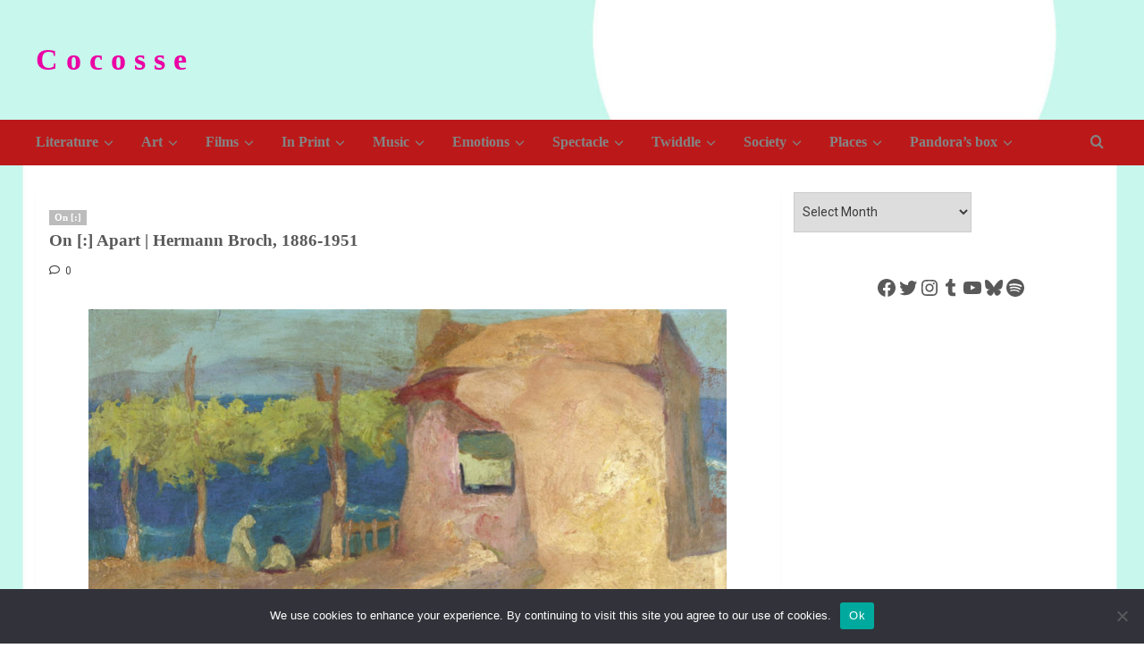

--- FILE ---
content_type: text/html; charset=UTF-8
request_url: https://www.cocosse.com/2024/07/on-apart-hermann-broch-1886-1951/
body_size: 32076
content:
<!doctype html>
<html lang="en-US" prefix="og: https://ogp.me/ns#">

<head>
  <meta charset="UTF-8">
  <meta name="viewport" content="width=device-width, initial-scale=1">
  <link rel="profile" href="http://gmpg.org/xfn/11">
  <link rel='preload' href='https://fonts.googleapis.com/css?family=Roboto%3A400%2C700%7CPT%2BSans%3A400%2C700&#038;subset=latin&#038;display=swap' as='style' onload="this.onload=null;this.rel='stylesheet'" type='text/css' media='all' crossorigin='anonymous'>

<!-- Search Engine Optimization by Rank Math - https://rankmath.com/ -->
<title>On [:] Apart | Hermann Broch, 1886-1951 - C o c o s s e</title>
<meta name="description" content="On [:] Apart | Hermann Broch, 1886-1951"/>
<meta name="robots" content="follow, index, max-snippet:-1, max-video-preview:-1, max-image-preview:large"/>
<link rel="canonical" href="https://www.cocosse.com/2024/07/on-apart-hermann-broch-1886-1951/" />
<meta property="og:locale" content="en_US" />
<meta property="og:type" content="article" />
<meta property="og:title" content="On [:] Apart | Hermann Broch, 1886-1951 - C o c o s s e" />
<meta property="og:description" content="On [:] Apart | Hermann Broch, 1886-1951" />
<meta property="og:url" content="https://www.cocosse.com/2024/07/on-apart-hermann-broch-1886-1951/" />
<meta property="og:site_name" content="C o c o s s e" />
<meta property="article:tag" content="Hermann Broch" />
<meta property="article:tag" content="Michalis Economou" />
<meta property="article:tag" content="Sea" />
<meta property="article:tag" content="Summer" />
<meta property="article:section" content="On [:]" />
<meta property="og:updated_time" content="2024-07-11T19:10:45+03:00" />
<meta property="og:image" content="https://www.cocosse.com/wp-content/uploads/2024/07/Michalis-Economou-1888-1933house-and-figures-by-the-sea-e1720714046830.jpg" />
<meta property="og:image:secure_url" content="https://www.cocosse.com/wp-content/uploads/2024/07/Michalis-Economou-1888-1933house-and-figures-by-the-sea-e1720714046830.jpg" />
<meta property="og:image:width" content="875" />
<meta property="og:image:height" content="482" />
<meta property="og:image:alt" content="hermann broch" />
<meta property="og:image:type" content="image/jpeg" />
<meta property="article:published_time" content="2024-07-11T19:09:53+03:00" />
<meta property="article:modified_time" content="2024-07-11T19:10:45+03:00" />
<meta name="twitter:card" content="summary_large_image" />
<meta name="twitter:title" content="On [:] Apart | Hermann Broch, 1886-1951 - C o c o s s e" />
<meta name="twitter:description" content="On [:] Apart | Hermann Broch, 1886-1951" />
<meta name="twitter:image" content="https://www.cocosse.com/wp-content/uploads/2024/07/Michalis-Economou-1888-1933house-and-figures-by-the-sea-e1720714046830.jpg" />
<meta name="twitter:label1" content="Written by" />
<meta name="twitter:data1" content="Cocosse" />
<meta name="twitter:label2" content="Time to read" />
<meta name="twitter:data2" content="Less than a minute" />
<script type="application/ld+json" class="rank-math-schema">{"@context":"https://schema.org","@graph":[{"@type":["Organization","Person"],"@id":"https://www.cocosse.com/#person","name":"Cocosse","url":"https://www.cocosse.com","email":"monsieurcocosse@gmail.com","logo":{"@type":"ImageObject","@id":"https://www.cocosse.com/#logo","url":"https://www.cocosse.com/wp-content/uploads/2023/03/logo.jpg","contentUrl":"https://www.cocosse.com/wp-content/uploads/2023/03/logo.jpg","caption":"C o c o s s e","inLanguage":"en-US","width":"945","height":"932"},"image":{"@id":"https://www.cocosse.com/#logo"}},{"@type":"WebSite","@id":"https://www.cocosse.com/#website","url":"https://www.cocosse.com","name":"C o c o s s e","publisher":{"@id":"https://www.cocosse.com/#person"},"inLanguage":"en-US"},{"@type":"ImageObject","@id":"https://www.cocosse.com/wp-content/uploads/2024/07/Michalis-Economou-1888-1933house-and-figures-by-the-sea-e1720714046830.jpg","url":"https://www.cocosse.com/wp-content/uploads/2024/07/Michalis-Economou-1888-1933house-and-figures-by-the-sea-e1720714046830.jpg","width":"875","height":"482","inLanguage":"en-US"},{"@type":"WebPage","@id":"https://www.cocosse.com/2024/07/on-apart-hermann-broch-1886-1951/#webpage","url":"https://www.cocosse.com/2024/07/on-apart-hermann-broch-1886-1951/","name":"On [:] Apart | Hermann Broch, 1886-1951 - C o c o s s e","datePublished":"2024-07-11T19:09:53+03:00","dateModified":"2024-07-11T19:10:45+03:00","isPartOf":{"@id":"https://www.cocosse.com/#website"},"primaryImageOfPage":{"@id":"https://www.cocosse.com/wp-content/uploads/2024/07/Michalis-Economou-1888-1933house-and-figures-by-the-sea-e1720714046830.jpg"},"inLanguage":"en-US"},{"@type":"Person","@id":"https://www.cocosse.com/author/doriannax_bxh0vxos/","name":"Cocosse","url":"https://www.cocosse.com/author/doriannax_bxh0vxos/","image":{"@type":"ImageObject","@id":"https://secure.gravatar.com/avatar/8407aed898b289af1a2a09df1f26925d154fed7a1e2491d8a2782198210c5e65?s=96&amp;d=mm&amp;r=g","url":"https://secure.gravatar.com/avatar/8407aed898b289af1a2a09df1f26925d154fed7a1e2491d8a2782198210c5e65?s=96&amp;d=mm&amp;r=g","caption":"Cocosse","inLanguage":"en-US"},"sameAs":["https://www.cocosse.com"]},{"@type":"BlogPosting","headline":"On [:] Apart | Hermann Broch, 1886-1951 - C o c o s s e","keywords":"hermann broch","datePublished":"2024-07-11T19:09:53+03:00","dateModified":"2024-07-11T19:10:45+03:00","articleSection":"On [:]","author":{"@id":"https://www.cocosse.com/author/doriannax_bxh0vxos/","name":"Cocosse"},"publisher":{"@id":"https://www.cocosse.com/#person"},"description":"On [:] Apart | Hermann Broch, 1886-1951","name":"On [:] Apart | Hermann Broch, 1886-1951 - C o c o s s e","@id":"https://www.cocosse.com/2024/07/on-apart-hermann-broch-1886-1951/#richSnippet","isPartOf":{"@id":"https://www.cocosse.com/2024/07/on-apart-hermann-broch-1886-1951/#webpage"},"image":{"@id":"https://www.cocosse.com/wp-content/uploads/2024/07/Michalis-Economou-1888-1933house-and-figures-by-the-sea-e1720714046830.jpg"},"inLanguage":"en-US","mainEntityOfPage":{"@id":"https://www.cocosse.com/2024/07/on-apart-hermann-broch-1886-1951/#webpage"}}]}</script>
<!-- /Rank Math WordPress SEO plugin -->

<link rel='dns-prefetch' href='//static.addtoany.com' />
<link rel='dns-prefetch' href='//www.googletagmanager.com' />
<link rel='dns-prefetch' href='//fonts.googleapis.com' />
<link rel='dns-prefetch' href='//pagead2.googlesyndication.com' />
<link rel='dns-prefetch' href='//fundingchoicesmessages.google.com' />
<link rel='preconnect' href='https://fonts.googleapis.com' />
<link rel='preconnect' href='https://fonts.gstatic.com' />
<link rel="alternate" type="application/rss+xml" title="C o c o s s e &raquo; Feed" href="https://www.cocosse.com/feed/" />
<link rel="alternate" type="application/rss+xml" title="C o c o s s e &raquo; Comments Feed" href="https://www.cocosse.com/comments/feed/" />
<link rel="alternate" type="application/rss+xml" title="C o c o s s e &raquo; On [:] Apart | Hermann Broch, 1886-1951 Comments Feed" href="https://www.cocosse.com/2024/07/on-apart-hermann-broch-1886-1951/feed/" />
<link rel="alternate" title="oEmbed (JSON)" type="application/json+oembed" href="https://www.cocosse.com/wp-json/oembed/1.0/embed?url=https%3A%2F%2Fwww.cocosse.com%2F2024%2F07%2Fon-apart-hermann-broch-1886-1951%2F" />
<link rel="alternate" title="oEmbed (XML)" type="text/xml+oembed" href="https://www.cocosse.com/wp-json/oembed/1.0/embed?url=https%3A%2F%2Fwww.cocosse.com%2F2024%2F07%2Fon-apart-hermann-broch-1886-1951%2F&#038;format=xml" />
		<style>
			.lazyload,
			.lazyloading {
				max-width: 100%;
			}
		</style>
		<style id='wp-img-auto-sizes-contain-inline-css' type='text/css'>
img:is([sizes=auto i],[sizes^="auto," i]){contain-intrinsic-size:3000px 1500px}
/*# sourceURL=wp-img-auto-sizes-contain-inline-css */
</style>
<style id='wp-emoji-styles-inline-css' type='text/css'>

	img.wp-smiley, img.emoji {
		display: inline !important;
		border: none !important;
		box-shadow: none !important;
		height: 1em !important;
		width: 1em !important;
		margin: 0 0.07em !important;
		vertical-align: -0.1em !important;
		background: none !important;
		padding: 0 !important;
	}
/*# sourceURL=wp-emoji-styles-inline-css */
</style>
<style id='wp-block-library-inline-css' type='text/css'>
:root{--wp-block-synced-color:#7a00df;--wp-block-synced-color--rgb:122,0,223;--wp-bound-block-color:var(--wp-block-synced-color);--wp-editor-canvas-background:#ddd;--wp-admin-theme-color:#007cba;--wp-admin-theme-color--rgb:0,124,186;--wp-admin-theme-color-darker-10:#006ba1;--wp-admin-theme-color-darker-10--rgb:0,107,160.5;--wp-admin-theme-color-darker-20:#005a87;--wp-admin-theme-color-darker-20--rgb:0,90,135;--wp-admin-border-width-focus:2px}@media (min-resolution:192dpi){:root{--wp-admin-border-width-focus:1.5px}}.wp-element-button{cursor:pointer}:root .has-very-light-gray-background-color{background-color:#eee}:root .has-very-dark-gray-background-color{background-color:#313131}:root .has-very-light-gray-color{color:#eee}:root .has-very-dark-gray-color{color:#313131}:root .has-vivid-green-cyan-to-vivid-cyan-blue-gradient-background{background:linear-gradient(135deg,#00d084,#0693e3)}:root .has-purple-crush-gradient-background{background:linear-gradient(135deg,#34e2e4,#4721fb 50%,#ab1dfe)}:root .has-hazy-dawn-gradient-background{background:linear-gradient(135deg,#faaca8,#dad0ec)}:root .has-subdued-olive-gradient-background{background:linear-gradient(135deg,#fafae1,#67a671)}:root .has-atomic-cream-gradient-background{background:linear-gradient(135deg,#fdd79a,#004a59)}:root .has-nightshade-gradient-background{background:linear-gradient(135deg,#330968,#31cdcf)}:root .has-midnight-gradient-background{background:linear-gradient(135deg,#020381,#2874fc)}:root{--wp--preset--font-size--normal:16px;--wp--preset--font-size--huge:42px}.has-regular-font-size{font-size:1em}.has-larger-font-size{font-size:2.625em}.has-normal-font-size{font-size:var(--wp--preset--font-size--normal)}.has-huge-font-size{font-size:var(--wp--preset--font-size--huge)}.has-text-align-center{text-align:center}.has-text-align-left{text-align:left}.has-text-align-right{text-align:right}.has-fit-text{white-space:nowrap!important}#end-resizable-editor-section{display:none}.aligncenter{clear:both}.items-justified-left{justify-content:flex-start}.items-justified-center{justify-content:center}.items-justified-right{justify-content:flex-end}.items-justified-space-between{justify-content:space-between}.screen-reader-text{border:0;clip-path:inset(50%);height:1px;margin:-1px;overflow:hidden;padding:0;position:absolute;width:1px;word-wrap:normal!important}.screen-reader-text:focus{background-color:#ddd;clip-path:none;color:#444;display:block;font-size:1em;height:auto;left:5px;line-height:normal;padding:15px 23px 14px;text-decoration:none;top:5px;width:auto;z-index:100000}html :where(.has-border-color){border-style:solid}html :where([style*=border-top-color]){border-top-style:solid}html :where([style*=border-right-color]){border-right-style:solid}html :where([style*=border-bottom-color]){border-bottom-style:solid}html :where([style*=border-left-color]){border-left-style:solid}html :where([style*=border-width]){border-style:solid}html :where([style*=border-top-width]){border-top-style:solid}html :where([style*=border-right-width]){border-right-style:solid}html :where([style*=border-bottom-width]){border-bottom-style:solid}html :where([style*=border-left-width]){border-left-style:solid}html :where(img[class*=wp-image-]){height:auto;max-width:100%}:where(figure){margin:0 0 1em}html :where(.is-position-sticky){--wp-admin--admin-bar--position-offset:var(--wp-admin--admin-bar--height,0px)}@media screen and (max-width:600px){html :where(.is-position-sticky){--wp-admin--admin-bar--position-offset:0px}}

/*# sourceURL=wp-block-library-inline-css */
</style><style id='wp-block-archives-inline-css' type='text/css'>
.wp-block-archives{box-sizing:border-box}.wp-block-archives-dropdown label{display:block}
/*# sourceURL=https://www.cocosse.com/wp-includes/blocks/archives/style.min.css */
</style>
<style id='wp-block-gallery-inline-css' type='text/css'>
.blocks-gallery-grid:not(.has-nested-images),.wp-block-gallery:not(.has-nested-images){display:flex;flex-wrap:wrap;list-style-type:none;margin:0;padding:0}.blocks-gallery-grid:not(.has-nested-images) .blocks-gallery-image,.blocks-gallery-grid:not(.has-nested-images) .blocks-gallery-item,.wp-block-gallery:not(.has-nested-images) .blocks-gallery-image,.wp-block-gallery:not(.has-nested-images) .blocks-gallery-item{display:flex;flex-direction:column;flex-grow:1;justify-content:center;margin:0 1em 1em 0;position:relative;width:calc(50% - 1em)}.blocks-gallery-grid:not(.has-nested-images) .blocks-gallery-image:nth-of-type(2n),.blocks-gallery-grid:not(.has-nested-images) .blocks-gallery-item:nth-of-type(2n),.wp-block-gallery:not(.has-nested-images) .blocks-gallery-image:nth-of-type(2n),.wp-block-gallery:not(.has-nested-images) .blocks-gallery-item:nth-of-type(2n){margin-right:0}.blocks-gallery-grid:not(.has-nested-images) .blocks-gallery-image figure,.blocks-gallery-grid:not(.has-nested-images) .blocks-gallery-item figure,.wp-block-gallery:not(.has-nested-images) .blocks-gallery-image figure,.wp-block-gallery:not(.has-nested-images) .blocks-gallery-item figure{align-items:flex-end;display:flex;height:100%;justify-content:flex-start;margin:0}.blocks-gallery-grid:not(.has-nested-images) .blocks-gallery-image img,.blocks-gallery-grid:not(.has-nested-images) .blocks-gallery-item img,.wp-block-gallery:not(.has-nested-images) .blocks-gallery-image img,.wp-block-gallery:not(.has-nested-images) .blocks-gallery-item img{display:block;height:auto;max-width:100%;width:auto}.blocks-gallery-grid:not(.has-nested-images) .blocks-gallery-image figcaption,.blocks-gallery-grid:not(.has-nested-images) .blocks-gallery-item figcaption,.wp-block-gallery:not(.has-nested-images) .blocks-gallery-image figcaption,.wp-block-gallery:not(.has-nested-images) .blocks-gallery-item figcaption{background:linear-gradient(0deg,#000000b3,#0000004d 70%,#0000);bottom:0;box-sizing:border-box;color:#fff;font-size:.8em;margin:0;max-height:100%;overflow:auto;padding:3em .77em .7em;position:absolute;text-align:center;width:100%;z-index:2}.blocks-gallery-grid:not(.has-nested-images) .blocks-gallery-image figcaption img,.blocks-gallery-grid:not(.has-nested-images) .blocks-gallery-item figcaption img,.wp-block-gallery:not(.has-nested-images) .blocks-gallery-image figcaption img,.wp-block-gallery:not(.has-nested-images) .blocks-gallery-item figcaption img{display:inline}.blocks-gallery-grid:not(.has-nested-images) figcaption,.wp-block-gallery:not(.has-nested-images) figcaption{flex-grow:1}.blocks-gallery-grid:not(.has-nested-images).is-cropped .blocks-gallery-image a,.blocks-gallery-grid:not(.has-nested-images).is-cropped .blocks-gallery-image img,.blocks-gallery-grid:not(.has-nested-images).is-cropped .blocks-gallery-item a,.blocks-gallery-grid:not(.has-nested-images).is-cropped .blocks-gallery-item img,.wp-block-gallery:not(.has-nested-images).is-cropped .blocks-gallery-image a,.wp-block-gallery:not(.has-nested-images).is-cropped .blocks-gallery-image img,.wp-block-gallery:not(.has-nested-images).is-cropped .blocks-gallery-item a,.wp-block-gallery:not(.has-nested-images).is-cropped .blocks-gallery-item img{flex:1;height:100%;object-fit:cover;width:100%}.blocks-gallery-grid:not(.has-nested-images).columns-1 .blocks-gallery-image,.blocks-gallery-grid:not(.has-nested-images).columns-1 .blocks-gallery-item,.wp-block-gallery:not(.has-nested-images).columns-1 .blocks-gallery-image,.wp-block-gallery:not(.has-nested-images).columns-1 .blocks-gallery-item{margin-right:0;width:100%}@media (min-width:600px){.blocks-gallery-grid:not(.has-nested-images).columns-3 .blocks-gallery-image,.blocks-gallery-grid:not(.has-nested-images).columns-3 .blocks-gallery-item,.wp-block-gallery:not(.has-nested-images).columns-3 .blocks-gallery-image,.wp-block-gallery:not(.has-nested-images).columns-3 .blocks-gallery-item{margin-right:1em;width:calc(33.33333% - .66667em)}.blocks-gallery-grid:not(.has-nested-images).columns-4 .blocks-gallery-image,.blocks-gallery-grid:not(.has-nested-images).columns-4 .blocks-gallery-item,.wp-block-gallery:not(.has-nested-images).columns-4 .blocks-gallery-image,.wp-block-gallery:not(.has-nested-images).columns-4 .blocks-gallery-item{margin-right:1em;width:calc(25% - .75em)}.blocks-gallery-grid:not(.has-nested-images).columns-5 .blocks-gallery-image,.blocks-gallery-grid:not(.has-nested-images).columns-5 .blocks-gallery-item,.wp-block-gallery:not(.has-nested-images).columns-5 .blocks-gallery-image,.wp-block-gallery:not(.has-nested-images).columns-5 .blocks-gallery-item{margin-right:1em;width:calc(20% - .8em)}.blocks-gallery-grid:not(.has-nested-images).columns-6 .blocks-gallery-image,.blocks-gallery-grid:not(.has-nested-images).columns-6 .blocks-gallery-item,.wp-block-gallery:not(.has-nested-images).columns-6 .blocks-gallery-image,.wp-block-gallery:not(.has-nested-images).columns-6 .blocks-gallery-item{margin-right:1em;width:calc(16.66667% - .83333em)}.blocks-gallery-grid:not(.has-nested-images).columns-7 .blocks-gallery-image,.blocks-gallery-grid:not(.has-nested-images).columns-7 .blocks-gallery-item,.wp-block-gallery:not(.has-nested-images).columns-7 .blocks-gallery-image,.wp-block-gallery:not(.has-nested-images).columns-7 .blocks-gallery-item{margin-right:1em;width:calc(14.28571% - .85714em)}.blocks-gallery-grid:not(.has-nested-images).columns-8 .blocks-gallery-image,.blocks-gallery-grid:not(.has-nested-images).columns-8 .blocks-gallery-item,.wp-block-gallery:not(.has-nested-images).columns-8 .blocks-gallery-image,.wp-block-gallery:not(.has-nested-images).columns-8 .blocks-gallery-item{margin-right:1em;width:calc(12.5% - .875em)}.blocks-gallery-grid:not(.has-nested-images).columns-1 .blocks-gallery-image:nth-of-type(1n),.blocks-gallery-grid:not(.has-nested-images).columns-1 .blocks-gallery-item:nth-of-type(1n),.blocks-gallery-grid:not(.has-nested-images).columns-2 .blocks-gallery-image:nth-of-type(2n),.blocks-gallery-grid:not(.has-nested-images).columns-2 .blocks-gallery-item:nth-of-type(2n),.blocks-gallery-grid:not(.has-nested-images).columns-3 .blocks-gallery-image:nth-of-type(3n),.blocks-gallery-grid:not(.has-nested-images).columns-3 .blocks-gallery-item:nth-of-type(3n),.blocks-gallery-grid:not(.has-nested-images).columns-4 .blocks-gallery-image:nth-of-type(4n),.blocks-gallery-grid:not(.has-nested-images).columns-4 .blocks-gallery-item:nth-of-type(4n),.blocks-gallery-grid:not(.has-nested-images).columns-5 .blocks-gallery-image:nth-of-type(5n),.blocks-gallery-grid:not(.has-nested-images).columns-5 .blocks-gallery-item:nth-of-type(5n),.blocks-gallery-grid:not(.has-nested-images).columns-6 .blocks-gallery-image:nth-of-type(6n),.blocks-gallery-grid:not(.has-nested-images).columns-6 .blocks-gallery-item:nth-of-type(6n),.blocks-gallery-grid:not(.has-nested-images).columns-7 .blocks-gallery-image:nth-of-type(7n),.blocks-gallery-grid:not(.has-nested-images).columns-7 .blocks-gallery-item:nth-of-type(7n),.blocks-gallery-grid:not(.has-nested-images).columns-8 .blocks-gallery-image:nth-of-type(8n),.blocks-gallery-grid:not(.has-nested-images).columns-8 .blocks-gallery-item:nth-of-type(8n),.wp-block-gallery:not(.has-nested-images).columns-1 .blocks-gallery-image:nth-of-type(1n),.wp-block-gallery:not(.has-nested-images).columns-1 .blocks-gallery-item:nth-of-type(1n),.wp-block-gallery:not(.has-nested-images).columns-2 .blocks-gallery-image:nth-of-type(2n),.wp-block-gallery:not(.has-nested-images).columns-2 .blocks-gallery-item:nth-of-type(2n),.wp-block-gallery:not(.has-nested-images).columns-3 .blocks-gallery-image:nth-of-type(3n),.wp-block-gallery:not(.has-nested-images).columns-3 .blocks-gallery-item:nth-of-type(3n),.wp-block-gallery:not(.has-nested-images).columns-4 .blocks-gallery-image:nth-of-type(4n),.wp-block-gallery:not(.has-nested-images).columns-4 .blocks-gallery-item:nth-of-type(4n),.wp-block-gallery:not(.has-nested-images).columns-5 .blocks-gallery-image:nth-of-type(5n),.wp-block-gallery:not(.has-nested-images).columns-5 .blocks-gallery-item:nth-of-type(5n),.wp-block-gallery:not(.has-nested-images).columns-6 .blocks-gallery-image:nth-of-type(6n),.wp-block-gallery:not(.has-nested-images).columns-6 .blocks-gallery-item:nth-of-type(6n),.wp-block-gallery:not(.has-nested-images).columns-7 .blocks-gallery-image:nth-of-type(7n),.wp-block-gallery:not(.has-nested-images).columns-7 .blocks-gallery-item:nth-of-type(7n),.wp-block-gallery:not(.has-nested-images).columns-8 .blocks-gallery-image:nth-of-type(8n),.wp-block-gallery:not(.has-nested-images).columns-8 .blocks-gallery-item:nth-of-type(8n){margin-right:0}}.blocks-gallery-grid:not(.has-nested-images) .blocks-gallery-image:last-child,.blocks-gallery-grid:not(.has-nested-images) .blocks-gallery-item:last-child,.wp-block-gallery:not(.has-nested-images) .blocks-gallery-image:last-child,.wp-block-gallery:not(.has-nested-images) .blocks-gallery-item:last-child{margin-right:0}.blocks-gallery-grid:not(.has-nested-images).alignleft,.blocks-gallery-grid:not(.has-nested-images).alignright,.wp-block-gallery:not(.has-nested-images).alignleft,.wp-block-gallery:not(.has-nested-images).alignright{max-width:420px;width:100%}.blocks-gallery-grid:not(.has-nested-images).aligncenter .blocks-gallery-item figure,.wp-block-gallery:not(.has-nested-images).aligncenter .blocks-gallery-item figure{justify-content:center}.wp-block-gallery:not(.is-cropped) .blocks-gallery-item{align-self:flex-start}figure.wp-block-gallery.has-nested-images{align-items:normal}.wp-block-gallery.has-nested-images figure.wp-block-image:not(#individual-image){margin:0;width:calc(50% - var(--wp--style--unstable-gallery-gap, 16px)/2)}.wp-block-gallery.has-nested-images figure.wp-block-image{box-sizing:border-box;display:flex;flex-direction:column;flex-grow:1;justify-content:center;max-width:100%;position:relative}.wp-block-gallery.has-nested-images figure.wp-block-image>a,.wp-block-gallery.has-nested-images figure.wp-block-image>div{flex-direction:column;flex-grow:1;margin:0}.wp-block-gallery.has-nested-images figure.wp-block-image img{display:block;height:auto;max-width:100%!important;width:auto}.wp-block-gallery.has-nested-images figure.wp-block-image figcaption,.wp-block-gallery.has-nested-images figure.wp-block-image:has(figcaption):before{bottom:0;left:0;max-height:100%;position:absolute;right:0}.wp-block-gallery.has-nested-images figure.wp-block-image:has(figcaption):before{backdrop-filter:blur(3px);content:"";height:100%;-webkit-mask-image:linear-gradient(0deg,#000 20%,#0000);mask-image:linear-gradient(0deg,#000 20%,#0000);max-height:40%;pointer-events:none}.wp-block-gallery.has-nested-images figure.wp-block-image figcaption{box-sizing:border-box;color:#fff;font-size:13px;margin:0;overflow:auto;padding:1em;text-align:center;text-shadow:0 0 1.5px #000}.wp-block-gallery.has-nested-images figure.wp-block-image figcaption::-webkit-scrollbar{height:12px;width:12px}.wp-block-gallery.has-nested-images figure.wp-block-image figcaption::-webkit-scrollbar-track{background-color:initial}.wp-block-gallery.has-nested-images figure.wp-block-image figcaption::-webkit-scrollbar-thumb{background-clip:padding-box;background-color:initial;border:3px solid #0000;border-radius:8px}.wp-block-gallery.has-nested-images figure.wp-block-image figcaption:focus-within::-webkit-scrollbar-thumb,.wp-block-gallery.has-nested-images figure.wp-block-image figcaption:focus::-webkit-scrollbar-thumb,.wp-block-gallery.has-nested-images figure.wp-block-image figcaption:hover::-webkit-scrollbar-thumb{background-color:#fffc}.wp-block-gallery.has-nested-images figure.wp-block-image figcaption{scrollbar-color:#0000 #0000;scrollbar-gutter:stable both-edges;scrollbar-width:thin}.wp-block-gallery.has-nested-images figure.wp-block-image figcaption:focus,.wp-block-gallery.has-nested-images figure.wp-block-image figcaption:focus-within,.wp-block-gallery.has-nested-images figure.wp-block-image figcaption:hover{scrollbar-color:#fffc #0000}.wp-block-gallery.has-nested-images figure.wp-block-image figcaption{will-change:transform}@media (hover:none){.wp-block-gallery.has-nested-images figure.wp-block-image figcaption{scrollbar-color:#fffc #0000}}.wp-block-gallery.has-nested-images figure.wp-block-image figcaption{background:linear-gradient(0deg,#0006,#0000)}.wp-block-gallery.has-nested-images figure.wp-block-image figcaption img{display:inline}.wp-block-gallery.has-nested-images figure.wp-block-image figcaption a{color:inherit}.wp-block-gallery.has-nested-images figure.wp-block-image.has-custom-border img{box-sizing:border-box}.wp-block-gallery.has-nested-images figure.wp-block-image.has-custom-border>a,.wp-block-gallery.has-nested-images figure.wp-block-image.has-custom-border>div,.wp-block-gallery.has-nested-images figure.wp-block-image.is-style-rounded>a,.wp-block-gallery.has-nested-images figure.wp-block-image.is-style-rounded>div{flex:1 1 auto}.wp-block-gallery.has-nested-images figure.wp-block-image.has-custom-border figcaption,.wp-block-gallery.has-nested-images figure.wp-block-image.is-style-rounded figcaption{background:none;color:inherit;flex:initial;margin:0;padding:10px 10px 9px;position:relative;text-shadow:none}.wp-block-gallery.has-nested-images figure.wp-block-image.has-custom-border:before,.wp-block-gallery.has-nested-images figure.wp-block-image.is-style-rounded:before{content:none}.wp-block-gallery.has-nested-images figcaption{flex-basis:100%;flex-grow:1;text-align:center}.wp-block-gallery.has-nested-images:not(.is-cropped) figure.wp-block-image:not(#individual-image){margin-bottom:auto;margin-top:0}.wp-block-gallery.has-nested-images.is-cropped figure.wp-block-image:not(#individual-image){align-self:inherit}.wp-block-gallery.has-nested-images.is-cropped figure.wp-block-image:not(#individual-image)>a,.wp-block-gallery.has-nested-images.is-cropped figure.wp-block-image:not(#individual-image)>div:not(.components-drop-zone){display:flex}.wp-block-gallery.has-nested-images.is-cropped figure.wp-block-image:not(#individual-image) a,.wp-block-gallery.has-nested-images.is-cropped figure.wp-block-image:not(#individual-image) img{flex:1 0 0%;height:100%;object-fit:cover;width:100%}.wp-block-gallery.has-nested-images.columns-1 figure.wp-block-image:not(#individual-image){width:100%}@media (min-width:600px){.wp-block-gallery.has-nested-images.columns-3 figure.wp-block-image:not(#individual-image){width:calc(33.33333% - var(--wp--style--unstable-gallery-gap, 16px)*.66667)}.wp-block-gallery.has-nested-images.columns-4 figure.wp-block-image:not(#individual-image){width:calc(25% - var(--wp--style--unstable-gallery-gap, 16px)*.75)}.wp-block-gallery.has-nested-images.columns-5 figure.wp-block-image:not(#individual-image){width:calc(20% - var(--wp--style--unstable-gallery-gap, 16px)*.8)}.wp-block-gallery.has-nested-images.columns-6 figure.wp-block-image:not(#individual-image){width:calc(16.66667% - var(--wp--style--unstable-gallery-gap, 16px)*.83333)}.wp-block-gallery.has-nested-images.columns-7 figure.wp-block-image:not(#individual-image){width:calc(14.28571% - var(--wp--style--unstable-gallery-gap, 16px)*.85714)}.wp-block-gallery.has-nested-images.columns-8 figure.wp-block-image:not(#individual-image){width:calc(12.5% - var(--wp--style--unstable-gallery-gap, 16px)*.875)}.wp-block-gallery.has-nested-images.columns-default figure.wp-block-image:not(#individual-image){width:calc(33.33% - var(--wp--style--unstable-gallery-gap, 16px)*.66667)}.wp-block-gallery.has-nested-images.columns-default figure.wp-block-image:not(#individual-image):first-child:nth-last-child(2),.wp-block-gallery.has-nested-images.columns-default figure.wp-block-image:not(#individual-image):first-child:nth-last-child(2)~figure.wp-block-image:not(#individual-image){width:calc(50% - var(--wp--style--unstable-gallery-gap, 16px)*.5)}.wp-block-gallery.has-nested-images.columns-default figure.wp-block-image:not(#individual-image):first-child:last-child{width:100%}}.wp-block-gallery.has-nested-images.alignleft,.wp-block-gallery.has-nested-images.alignright{max-width:420px;width:100%}.wp-block-gallery.has-nested-images.aligncenter{justify-content:center}
/*# sourceURL=https://www.cocosse.com/wp-includes/blocks/gallery/style.min.css */
</style>
<style id='wp-block-gallery-theme-inline-css' type='text/css'>
.blocks-gallery-caption{color:#555;font-size:13px;text-align:center}.is-dark-theme .blocks-gallery-caption{color:#ffffffa6}
/*# sourceURL=https://www.cocosse.com/wp-includes/blocks/gallery/theme.min.css */
</style>
<style id='wp-block-image-inline-css' type='text/css'>
.wp-block-image>a,.wp-block-image>figure>a{display:inline-block}.wp-block-image img{box-sizing:border-box;height:auto;max-width:100%;vertical-align:bottom}@media not (prefers-reduced-motion){.wp-block-image img.hide{visibility:hidden}.wp-block-image img.show{animation:show-content-image .4s}}.wp-block-image[style*=border-radius] img,.wp-block-image[style*=border-radius]>a{border-radius:inherit}.wp-block-image.has-custom-border img{box-sizing:border-box}.wp-block-image.aligncenter{text-align:center}.wp-block-image.alignfull>a,.wp-block-image.alignwide>a{width:100%}.wp-block-image.alignfull img,.wp-block-image.alignwide img{height:auto;width:100%}.wp-block-image .aligncenter,.wp-block-image .alignleft,.wp-block-image .alignright,.wp-block-image.aligncenter,.wp-block-image.alignleft,.wp-block-image.alignright{display:table}.wp-block-image .aligncenter>figcaption,.wp-block-image .alignleft>figcaption,.wp-block-image .alignright>figcaption,.wp-block-image.aligncenter>figcaption,.wp-block-image.alignleft>figcaption,.wp-block-image.alignright>figcaption{caption-side:bottom;display:table-caption}.wp-block-image .alignleft{float:left;margin:.5em 1em .5em 0}.wp-block-image .alignright{float:right;margin:.5em 0 .5em 1em}.wp-block-image .aligncenter{margin-left:auto;margin-right:auto}.wp-block-image :where(figcaption){margin-bottom:1em;margin-top:.5em}.wp-block-image.is-style-circle-mask img{border-radius:9999px}@supports ((-webkit-mask-image:none) or (mask-image:none)) or (-webkit-mask-image:none){.wp-block-image.is-style-circle-mask img{border-radius:0;-webkit-mask-image:url('data:image/svg+xml;utf8,<svg viewBox="0 0 100 100" xmlns="http://www.w3.org/2000/svg"><circle cx="50" cy="50" r="50"/></svg>');mask-image:url('data:image/svg+xml;utf8,<svg viewBox="0 0 100 100" xmlns="http://www.w3.org/2000/svg"><circle cx="50" cy="50" r="50"/></svg>');mask-mode:alpha;-webkit-mask-position:center;mask-position:center;-webkit-mask-repeat:no-repeat;mask-repeat:no-repeat;-webkit-mask-size:contain;mask-size:contain}}:root :where(.wp-block-image.is-style-rounded img,.wp-block-image .is-style-rounded img){border-radius:9999px}.wp-block-image figure{margin:0}.wp-lightbox-container{display:flex;flex-direction:column;position:relative}.wp-lightbox-container img{cursor:zoom-in}.wp-lightbox-container img:hover+button{opacity:1}.wp-lightbox-container button{align-items:center;backdrop-filter:blur(16px) saturate(180%);background-color:#5a5a5a40;border:none;border-radius:4px;cursor:zoom-in;display:flex;height:20px;justify-content:center;opacity:0;padding:0;position:absolute;right:16px;text-align:center;top:16px;width:20px;z-index:100}@media not (prefers-reduced-motion){.wp-lightbox-container button{transition:opacity .2s ease}}.wp-lightbox-container button:focus-visible{outline:3px auto #5a5a5a40;outline:3px auto -webkit-focus-ring-color;outline-offset:3px}.wp-lightbox-container button:hover{cursor:pointer;opacity:1}.wp-lightbox-container button:focus{opacity:1}.wp-lightbox-container button:focus,.wp-lightbox-container button:hover,.wp-lightbox-container button:not(:hover):not(:active):not(.has-background){background-color:#5a5a5a40;border:none}.wp-lightbox-overlay{box-sizing:border-box;cursor:zoom-out;height:100vh;left:0;overflow:hidden;position:fixed;top:0;visibility:hidden;width:100%;z-index:100000}.wp-lightbox-overlay .close-button{align-items:center;cursor:pointer;display:flex;justify-content:center;min-height:40px;min-width:40px;padding:0;position:absolute;right:calc(env(safe-area-inset-right) + 16px);top:calc(env(safe-area-inset-top) + 16px);z-index:5000000}.wp-lightbox-overlay .close-button:focus,.wp-lightbox-overlay .close-button:hover,.wp-lightbox-overlay .close-button:not(:hover):not(:active):not(.has-background){background:none;border:none}.wp-lightbox-overlay .lightbox-image-container{height:var(--wp--lightbox-container-height);left:50%;overflow:hidden;position:absolute;top:50%;transform:translate(-50%,-50%);transform-origin:top left;width:var(--wp--lightbox-container-width);z-index:9999999999}.wp-lightbox-overlay .wp-block-image{align-items:center;box-sizing:border-box;display:flex;height:100%;justify-content:center;margin:0;position:relative;transform-origin:0 0;width:100%;z-index:3000000}.wp-lightbox-overlay .wp-block-image img{height:var(--wp--lightbox-image-height);min-height:var(--wp--lightbox-image-height);min-width:var(--wp--lightbox-image-width);width:var(--wp--lightbox-image-width)}.wp-lightbox-overlay .wp-block-image figcaption{display:none}.wp-lightbox-overlay button{background:none;border:none}.wp-lightbox-overlay .scrim{background-color:#fff;height:100%;opacity:.9;position:absolute;width:100%;z-index:2000000}.wp-lightbox-overlay.active{visibility:visible}@media not (prefers-reduced-motion){.wp-lightbox-overlay.active{animation:turn-on-visibility .25s both}.wp-lightbox-overlay.active img{animation:turn-on-visibility .35s both}.wp-lightbox-overlay.show-closing-animation:not(.active){animation:turn-off-visibility .35s both}.wp-lightbox-overlay.show-closing-animation:not(.active) img{animation:turn-off-visibility .25s both}.wp-lightbox-overlay.zoom.active{animation:none;opacity:1;visibility:visible}.wp-lightbox-overlay.zoom.active .lightbox-image-container{animation:lightbox-zoom-in .4s}.wp-lightbox-overlay.zoom.active .lightbox-image-container img{animation:none}.wp-lightbox-overlay.zoom.active .scrim{animation:turn-on-visibility .4s forwards}.wp-lightbox-overlay.zoom.show-closing-animation:not(.active){animation:none}.wp-lightbox-overlay.zoom.show-closing-animation:not(.active) .lightbox-image-container{animation:lightbox-zoom-out .4s}.wp-lightbox-overlay.zoom.show-closing-animation:not(.active) .lightbox-image-container img{animation:none}.wp-lightbox-overlay.zoom.show-closing-animation:not(.active) .scrim{animation:turn-off-visibility .4s forwards}}@keyframes show-content-image{0%{visibility:hidden}99%{visibility:hidden}to{visibility:visible}}@keyframes turn-on-visibility{0%{opacity:0}to{opacity:1}}@keyframes turn-off-visibility{0%{opacity:1;visibility:visible}99%{opacity:0;visibility:visible}to{opacity:0;visibility:hidden}}@keyframes lightbox-zoom-in{0%{transform:translate(calc((-100vw + var(--wp--lightbox-scrollbar-width))/2 + var(--wp--lightbox-initial-left-position)),calc(-50vh + var(--wp--lightbox-initial-top-position))) scale(var(--wp--lightbox-scale))}to{transform:translate(-50%,-50%) scale(1)}}@keyframes lightbox-zoom-out{0%{transform:translate(-50%,-50%) scale(1);visibility:visible}99%{visibility:visible}to{transform:translate(calc((-100vw + var(--wp--lightbox-scrollbar-width))/2 + var(--wp--lightbox-initial-left-position)),calc(-50vh + var(--wp--lightbox-initial-top-position))) scale(var(--wp--lightbox-scale));visibility:hidden}}
/*# sourceURL=https://www.cocosse.com/wp-includes/blocks/image/style.min.css */
</style>
<style id='wp-block-image-theme-inline-css' type='text/css'>
:root :where(.wp-block-image figcaption){color:#555;font-size:13px;text-align:center}.is-dark-theme :root :where(.wp-block-image figcaption){color:#ffffffa6}.wp-block-image{margin:0 0 1em}
/*# sourceURL=https://www.cocosse.com/wp-includes/blocks/image/theme.min.css */
</style>
<style id='wp-block-buttons-inline-css' type='text/css'>
.wp-block-buttons{box-sizing:border-box}.wp-block-buttons.is-vertical{flex-direction:column}.wp-block-buttons.is-vertical>.wp-block-button:last-child{margin-bottom:0}.wp-block-buttons>.wp-block-button{display:inline-block;margin:0}.wp-block-buttons.is-content-justification-left{justify-content:flex-start}.wp-block-buttons.is-content-justification-left.is-vertical{align-items:flex-start}.wp-block-buttons.is-content-justification-center{justify-content:center}.wp-block-buttons.is-content-justification-center.is-vertical{align-items:center}.wp-block-buttons.is-content-justification-right{justify-content:flex-end}.wp-block-buttons.is-content-justification-right.is-vertical{align-items:flex-end}.wp-block-buttons.is-content-justification-space-between{justify-content:space-between}.wp-block-buttons.aligncenter{text-align:center}.wp-block-buttons:not(.is-content-justification-space-between,.is-content-justification-right,.is-content-justification-left,.is-content-justification-center) .wp-block-button.aligncenter{margin-left:auto;margin-right:auto;width:100%}.wp-block-buttons[style*=text-decoration] .wp-block-button,.wp-block-buttons[style*=text-decoration] .wp-block-button__link{text-decoration:inherit}.wp-block-buttons.has-custom-font-size .wp-block-button__link{font-size:inherit}.wp-block-buttons .wp-block-button__link{width:100%}.wp-block-button.aligncenter{text-align:center}
/*# sourceURL=https://www.cocosse.com/wp-includes/blocks/buttons/style.min.css */
</style>
<style id='wp-block-paragraph-inline-css' type='text/css'>
.is-small-text{font-size:.875em}.is-regular-text{font-size:1em}.is-large-text{font-size:2.25em}.is-larger-text{font-size:3em}.has-drop-cap:not(:focus):first-letter{float:left;font-size:8.4em;font-style:normal;font-weight:100;line-height:.68;margin:.05em .1em 0 0;text-transform:uppercase}body.rtl .has-drop-cap:not(:focus):first-letter{float:none;margin-left:.1em}p.has-drop-cap.has-background{overflow:hidden}:root :where(p.has-background){padding:1.25em 2.375em}:where(p.has-text-color:not(.has-link-color)) a{color:inherit}p.has-text-align-left[style*="writing-mode:vertical-lr"],p.has-text-align-right[style*="writing-mode:vertical-rl"]{rotate:180deg}
/*# sourceURL=https://www.cocosse.com/wp-includes/blocks/paragraph/style.min.css */
</style>
<style id='wp-block-social-links-inline-css' type='text/css'>
.wp-block-social-links{background:none;box-sizing:border-box;margin-left:0;padding-left:0;padding-right:0;text-indent:0}.wp-block-social-links .wp-social-link a,.wp-block-social-links .wp-social-link a:hover{border-bottom:0;box-shadow:none;text-decoration:none}.wp-block-social-links .wp-social-link svg{height:1em;width:1em}.wp-block-social-links .wp-social-link span:not(.screen-reader-text){font-size:.65em;margin-left:.5em;margin-right:.5em}.wp-block-social-links.has-small-icon-size{font-size:16px}.wp-block-social-links,.wp-block-social-links.has-normal-icon-size{font-size:24px}.wp-block-social-links.has-large-icon-size{font-size:36px}.wp-block-social-links.has-huge-icon-size{font-size:48px}.wp-block-social-links.aligncenter{display:flex;justify-content:center}.wp-block-social-links.alignright{justify-content:flex-end}.wp-block-social-link{border-radius:9999px;display:block}@media not (prefers-reduced-motion){.wp-block-social-link{transition:transform .1s ease}}.wp-block-social-link{height:auto}.wp-block-social-link a{align-items:center;display:flex;line-height:0}.wp-block-social-link:hover{transform:scale(1.1)}.wp-block-social-links .wp-block-social-link.wp-social-link{display:inline-block;margin:0;padding:0}.wp-block-social-links .wp-block-social-link.wp-social-link .wp-block-social-link-anchor,.wp-block-social-links .wp-block-social-link.wp-social-link .wp-block-social-link-anchor svg,.wp-block-social-links .wp-block-social-link.wp-social-link .wp-block-social-link-anchor:active,.wp-block-social-links .wp-block-social-link.wp-social-link .wp-block-social-link-anchor:hover,.wp-block-social-links .wp-block-social-link.wp-social-link .wp-block-social-link-anchor:visited{color:currentColor;fill:currentColor}:where(.wp-block-social-links:not(.is-style-logos-only)) .wp-social-link{background-color:#f0f0f0;color:#444}:where(.wp-block-social-links:not(.is-style-logos-only)) .wp-social-link-amazon{background-color:#f90;color:#fff}:where(.wp-block-social-links:not(.is-style-logos-only)) .wp-social-link-bandcamp{background-color:#1ea0c3;color:#fff}:where(.wp-block-social-links:not(.is-style-logos-only)) .wp-social-link-behance{background-color:#0757fe;color:#fff}:where(.wp-block-social-links:not(.is-style-logos-only)) .wp-social-link-bluesky{background-color:#0a7aff;color:#fff}:where(.wp-block-social-links:not(.is-style-logos-only)) .wp-social-link-codepen{background-color:#1e1f26;color:#fff}:where(.wp-block-social-links:not(.is-style-logos-only)) .wp-social-link-deviantart{background-color:#02e49b;color:#fff}:where(.wp-block-social-links:not(.is-style-logos-only)) .wp-social-link-discord{background-color:#5865f2;color:#fff}:where(.wp-block-social-links:not(.is-style-logos-only)) .wp-social-link-dribbble{background-color:#e94c89;color:#fff}:where(.wp-block-social-links:not(.is-style-logos-only)) .wp-social-link-dropbox{background-color:#4280ff;color:#fff}:where(.wp-block-social-links:not(.is-style-logos-only)) .wp-social-link-etsy{background-color:#f45800;color:#fff}:where(.wp-block-social-links:not(.is-style-logos-only)) .wp-social-link-facebook{background-color:#0866ff;color:#fff}:where(.wp-block-social-links:not(.is-style-logos-only)) .wp-social-link-fivehundredpx{background-color:#000;color:#fff}:where(.wp-block-social-links:not(.is-style-logos-only)) .wp-social-link-flickr{background-color:#0461dd;color:#fff}:where(.wp-block-social-links:not(.is-style-logos-only)) .wp-social-link-foursquare{background-color:#e65678;color:#fff}:where(.wp-block-social-links:not(.is-style-logos-only)) .wp-social-link-github{background-color:#24292d;color:#fff}:where(.wp-block-social-links:not(.is-style-logos-only)) .wp-social-link-goodreads{background-color:#eceadd;color:#382110}:where(.wp-block-social-links:not(.is-style-logos-only)) .wp-social-link-google{background-color:#ea4434;color:#fff}:where(.wp-block-social-links:not(.is-style-logos-only)) .wp-social-link-gravatar{background-color:#1d4fc4;color:#fff}:where(.wp-block-social-links:not(.is-style-logos-only)) .wp-social-link-instagram{background-color:#f00075;color:#fff}:where(.wp-block-social-links:not(.is-style-logos-only)) .wp-social-link-lastfm{background-color:#e21b24;color:#fff}:where(.wp-block-social-links:not(.is-style-logos-only)) .wp-social-link-linkedin{background-color:#0d66c2;color:#fff}:where(.wp-block-social-links:not(.is-style-logos-only)) .wp-social-link-mastodon{background-color:#3288d4;color:#fff}:where(.wp-block-social-links:not(.is-style-logos-only)) .wp-social-link-medium{background-color:#000;color:#fff}:where(.wp-block-social-links:not(.is-style-logos-only)) .wp-social-link-meetup{background-color:#f6405f;color:#fff}:where(.wp-block-social-links:not(.is-style-logos-only)) .wp-social-link-patreon{background-color:#000;color:#fff}:where(.wp-block-social-links:not(.is-style-logos-only)) .wp-social-link-pinterest{background-color:#e60122;color:#fff}:where(.wp-block-social-links:not(.is-style-logos-only)) .wp-social-link-pocket{background-color:#ef4155;color:#fff}:where(.wp-block-social-links:not(.is-style-logos-only)) .wp-social-link-reddit{background-color:#ff4500;color:#fff}:where(.wp-block-social-links:not(.is-style-logos-only)) .wp-social-link-skype{background-color:#0478d7;color:#fff}:where(.wp-block-social-links:not(.is-style-logos-only)) .wp-social-link-snapchat{background-color:#fefc00;color:#fff;stroke:#000}:where(.wp-block-social-links:not(.is-style-logos-only)) .wp-social-link-soundcloud{background-color:#ff5600;color:#fff}:where(.wp-block-social-links:not(.is-style-logos-only)) .wp-social-link-spotify{background-color:#1bd760;color:#fff}:where(.wp-block-social-links:not(.is-style-logos-only)) .wp-social-link-telegram{background-color:#2aabee;color:#fff}:where(.wp-block-social-links:not(.is-style-logos-only)) .wp-social-link-threads{background-color:#000;color:#fff}:where(.wp-block-social-links:not(.is-style-logos-only)) .wp-social-link-tiktok{background-color:#000;color:#fff}:where(.wp-block-social-links:not(.is-style-logos-only)) .wp-social-link-tumblr{background-color:#011835;color:#fff}:where(.wp-block-social-links:not(.is-style-logos-only)) .wp-social-link-twitch{background-color:#6440a4;color:#fff}:where(.wp-block-social-links:not(.is-style-logos-only)) .wp-social-link-twitter{background-color:#1da1f2;color:#fff}:where(.wp-block-social-links:not(.is-style-logos-only)) .wp-social-link-vimeo{background-color:#1eb7ea;color:#fff}:where(.wp-block-social-links:not(.is-style-logos-only)) .wp-social-link-vk{background-color:#4680c2;color:#fff}:where(.wp-block-social-links:not(.is-style-logos-only)) .wp-social-link-wordpress{background-color:#3499cd;color:#fff}:where(.wp-block-social-links:not(.is-style-logos-only)) .wp-social-link-whatsapp{background-color:#25d366;color:#fff}:where(.wp-block-social-links:not(.is-style-logos-only)) .wp-social-link-x{background-color:#000;color:#fff}:where(.wp-block-social-links:not(.is-style-logos-only)) .wp-social-link-yelp{background-color:#d32422;color:#fff}:where(.wp-block-social-links:not(.is-style-logos-only)) .wp-social-link-youtube{background-color:red;color:#fff}:where(.wp-block-social-links.is-style-logos-only) .wp-social-link{background:none}:where(.wp-block-social-links.is-style-logos-only) .wp-social-link svg{height:1.25em;width:1.25em}:where(.wp-block-social-links.is-style-logos-only) .wp-social-link-amazon{color:#f90}:where(.wp-block-social-links.is-style-logos-only) .wp-social-link-bandcamp{color:#1ea0c3}:where(.wp-block-social-links.is-style-logos-only) .wp-social-link-behance{color:#0757fe}:where(.wp-block-social-links.is-style-logos-only) .wp-social-link-bluesky{color:#0a7aff}:where(.wp-block-social-links.is-style-logos-only) .wp-social-link-codepen{color:#1e1f26}:where(.wp-block-social-links.is-style-logos-only) .wp-social-link-deviantart{color:#02e49b}:where(.wp-block-social-links.is-style-logos-only) .wp-social-link-discord{color:#5865f2}:where(.wp-block-social-links.is-style-logos-only) .wp-social-link-dribbble{color:#e94c89}:where(.wp-block-social-links.is-style-logos-only) .wp-social-link-dropbox{color:#4280ff}:where(.wp-block-social-links.is-style-logos-only) .wp-social-link-etsy{color:#f45800}:where(.wp-block-social-links.is-style-logos-only) .wp-social-link-facebook{color:#0866ff}:where(.wp-block-social-links.is-style-logos-only) .wp-social-link-fivehundredpx{color:#000}:where(.wp-block-social-links.is-style-logos-only) .wp-social-link-flickr{color:#0461dd}:where(.wp-block-social-links.is-style-logos-only) .wp-social-link-foursquare{color:#e65678}:where(.wp-block-social-links.is-style-logos-only) .wp-social-link-github{color:#24292d}:where(.wp-block-social-links.is-style-logos-only) .wp-social-link-goodreads{color:#382110}:where(.wp-block-social-links.is-style-logos-only) .wp-social-link-google{color:#ea4434}:where(.wp-block-social-links.is-style-logos-only) .wp-social-link-gravatar{color:#1d4fc4}:where(.wp-block-social-links.is-style-logos-only) .wp-social-link-instagram{color:#f00075}:where(.wp-block-social-links.is-style-logos-only) .wp-social-link-lastfm{color:#e21b24}:where(.wp-block-social-links.is-style-logos-only) .wp-social-link-linkedin{color:#0d66c2}:where(.wp-block-social-links.is-style-logos-only) .wp-social-link-mastodon{color:#3288d4}:where(.wp-block-social-links.is-style-logos-only) .wp-social-link-medium{color:#000}:where(.wp-block-social-links.is-style-logos-only) .wp-social-link-meetup{color:#f6405f}:where(.wp-block-social-links.is-style-logos-only) .wp-social-link-patreon{color:#000}:where(.wp-block-social-links.is-style-logos-only) .wp-social-link-pinterest{color:#e60122}:where(.wp-block-social-links.is-style-logos-only) .wp-social-link-pocket{color:#ef4155}:where(.wp-block-social-links.is-style-logos-only) .wp-social-link-reddit{color:#ff4500}:where(.wp-block-social-links.is-style-logos-only) .wp-social-link-skype{color:#0478d7}:where(.wp-block-social-links.is-style-logos-only) .wp-social-link-snapchat{color:#fff;stroke:#000}:where(.wp-block-social-links.is-style-logos-only) .wp-social-link-soundcloud{color:#ff5600}:where(.wp-block-social-links.is-style-logos-only) .wp-social-link-spotify{color:#1bd760}:where(.wp-block-social-links.is-style-logos-only) .wp-social-link-telegram{color:#2aabee}:where(.wp-block-social-links.is-style-logos-only) .wp-social-link-threads{color:#000}:where(.wp-block-social-links.is-style-logos-only) .wp-social-link-tiktok{color:#000}:where(.wp-block-social-links.is-style-logos-only) .wp-social-link-tumblr{color:#011835}:where(.wp-block-social-links.is-style-logos-only) .wp-social-link-twitch{color:#6440a4}:where(.wp-block-social-links.is-style-logos-only) .wp-social-link-twitter{color:#1da1f2}:where(.wp-block-social-links.is-style-logos-only) .wp-social-link-vimeo{color:#1eb7ea}:where(.wp-block-social-links.is-style-logos-only) .wp-social-link-vk{color:#4680c2}:where(.wp-block-social-links.is-style-logos-only) .wp-social-link-whatsapp{color:#25d366}:where(.wp-block-social-links.is-style-logos-only) .wp-social-link-wordpress{color:#3499cd}:where(.wp-block-social-links.is-style-logos-only) .wp-social-link-x{color:#000}:where(.wp-block-social-links.is-style-logos-only) .wp-social-link-yelp{color:#d32422}:where(.wp-block-social-links.is-style-logos-only) .wp-social-link-youtube{color:red}.wp-block-social-links.is-style-pill-shape .wp-social-link{width:auto}:root :where(.wp-block-social-links .wp-social-link a){padding:.25em}:root :where(.wp-block-social-links.is-style-logos-only .wp-social-link a){padding:0}:root :where(.wp-block-social-links.is-style-pill-shape .wp-social-link a){padding-left:.6666666667em;padding-right:.6666666667em}.wp-block-social-links:not(.has-icon-color):not(.has-icon-background-color) .wp-social-link-snapchat .wp-block-social-link-label{color:#000}
/*# sourceURL=https://www.cocosse.com/wp-includes/blocks/social-links/style.min.css */
</style>
<style id='global-styles-inline-css' type='text/css'>
:root{--wp--preset--aspect-ratio--square: 1;--wp--preset--aspect-ratio--4-3: 4/3;--wp--preset--aspect-ratio--3-4: 3/4;--wp--preset--aspect-ratio--3-2: 3/2;--wp--preset--aspect-ratio--2-3: 2/3;--wp--preset--aspect-ratio--16-9: 16/9;--wp--preset--aspect-ratio--9-16: 9/16;--wp--preset--color--black: #000000;--wp--preset--color--cyan-bluish-gray: #abb8c3;--wp--preset--color--white: #ffffff;--wp--preset--color--pale-pink: #f78da7;--wp--preset--color--vivid-red: #cf2e2e;--wp--preset--color--luminous-vivid-orange: #ff6900;--wp--preset--color--luminous-vivid-amber: #fcb900;--wp--preset--color--light-green-cyan: #7bdcb5;--wp--preset--color--vivid-green-cyan: #00d084;--wp--preset--color--pale-cyan-blue: #8ed1fc;--wp--preset--color--vivid-cyan-blue: #0693e3;--wp--preset--color--vivid-purple: #9b51e0;--wp--preset--gradient--vivid-cyan-blue-to-vivid-purple: linear-gradient(135deg,rgb(6,147,227) 0%,rgb(155,81,224) 100%);--wp--preset--gradient--light-green-cyan-to-vivid-green-cyan: linear-gradient(135deg,rgb(122,220,180) 0%,rgb(0,208,130) 100%);--wp--preset--gradient--luminous-vivid-amber-to-luminous-vivid-orange: linear-gradient(135deg,rgb(252,185,0) 0%,rgb(255,105,0) 100%);--wp--preset--gradient--luminous-vivid-orange-to-vivid-red: linear-gradient(135deg,rgb(255,105,0) 0%,rgb(207,46,46) 100%);--wp--preset--gradient--very-light-gray-to-cyan-bluish-gray: linear-gradient(135deg,rgb(238,238,238) 0%,rgb(169,184,195) 100%);--wp--preset--gradient--cool-to-warm-spectrum: linear-gradient(135deg,rgb(74,234,220) 0%,rgb(151,120,209) 20%,rgb(207,42,186) 40%,rgb(238,44,130) 60%,rgb(251,105,98) 80%,rgb(254,248,76) 100%);--wp--preset--gradient--blush-light-purple: linear-gradient(135deg,rgb(255,206,236) 0%,rgb(152,150,240) 100%);--wp--preset--gradient--blush-bordeaux: linear-gradient(135deg,rgb(254,205,165) 0%,rgb(254,45,45) 50%,rgb(107,0,62) 100%);--wp--preset--gradient--luminous-dusk: linear-gradient(135deg,rgb(255,203,112) 0%,rgb(199,81,192) 50%,rgb(65,88,208) 100%);--wp--preset--gradient--pale-ocean: linear-gradient(135deg,rgb(255,245,203) 0%,rgb(182,227,212) 50%,rgb(51,167,181) 100%);--wp--preset--gradient--electric-grass: linear-gradient(135deg,rgb(202,248,128) 0%,rgb(113,206,126) 100%);--wp--preset--gradient--midnight: linear-gradient(135deg,rgb(2,3,129) 0%,rgb(40,116,252) 100%);--wp--preset--font-size--small: 13px;--wp--preset--font-size--medium: 20px;--wp--preset--font-size--large: 36px;--wp--preset--font-size--x-large: 42px;--wp--preset--spacing--20: 0.44rem;--wp--preset--spacing--30: 0.67rem;--wp--preset--spacing--40: 1rem;--wp--preset--spacing--50: 1.5rem;--wp--preset--spacing--60: 2.25rem;--wp--preset--spacing--70: 3.38rem;--wp--preset--spacing--80: 5.06rem;--wp--preset--shadow--natural: 6px 6px 9px rgba(0, 0, 0, 0.2);--wp--preset--shadow--deep: 12px 12px 50px rgba(0, 0, 0, 0.4);--wp--preset--shadow--sharp: 6px 6px 0px rgba(0, 0, 0, 0.2);--wp--preset--shadow--outlined: 6px 6px 0px -3px rgb(255, 255, 255), 6px 6px rgb(0, 0, 0);--wp--preset--shadow--crisp: 6px 6px 0px rgb(0, 0, 0);}:root { --wp--style--global--content-size: 800px;--wp--style--global--wide-size: 1200px; }:where(body) { margin: 0; }.wp-site-blocks > .alignleft { float: left; margin-right: 2em; }.wp-site-blocks > .alignright { float: right; margin-left: 2em; }.wp-site-blocks > .aligncenter { justify-content: center; margin-left: auto; margin-right: auto; }:where(.wp-site-blocks) > * { margin-block-start: 24px; margin-block-end: 0; }:where(.wp-site-blocks) > :first-child { margin-block-start: 0; }:where(.wp-site-blocks) > :last-child { margin-block-end: 0; }:root { --wp--style--block-gap: 24px; }:root :where(.is-layout-flow) > :first-child{margin-block-start: 0;}:root :where(.is-layout-flow) > :last-child{margin-block-end: 0;}:root :where(.is-layout-flow) > *{margin-block-start: 24px;margin-block-end: 0;}:root :where(.is-layout-constrained) > :first-child{margin-block-start: 0;}:root :where(.is-layout-constrained) > :last-child{margin-block-end: 0;}:root :where(.is-layout-constrained) > *{margin-block-start: 24px;margin-block-end: 0;}:root :where(.is-layout-flex){gap: 24px;}:root :where(.is-layout-grid){gap: 24px;}.is-layout-flow > .alignleft{float: left;margin-inline-start: 0;margin-inline-end: 2em;}.is-layout-flow > .alignright{float: right;margin-inline-start: 2em;margin-inline-end: 0;}.is-layout-flow > .aligncenter{margin-left: auto !important;margin-right: auto !important;}.is-layout-constrained > .alignleft{float: left;margin-inline-start: 0;margin-inline-end: 2em;}.is-layout-constrained > .alignright{float: right;margin-inline-start: 2em;margin-inline-end: 0;}.is-layout-constrained > .aligncenter{margin-left: auto !important;margin-right: auto !important;}.is-layout-constrained > :where(:not(.alignleft):not(.alignright):not(.alignfull)){max-width: var(--wp--style--global--content-size);margin-left: auto !important;margin-right: auto !important;}.is-layout-constrained > .alignwide{max-width: var(--wp--style--global--wide-size);}body .is-layout-flex{display: flex;}.is-layout-flex{flex-wrap: wrap;align-items: center;}.is-layout-flex > :is(*, div){margin: 0;}body .is-layout-grid{display: grid;}.is-layout-grid > :is(*, div){margin: 0;}body{padding-top: 0px;padding-right: 0px;padding-bottom: 0px;padding-left: 0px;}a:where(:not(.wp-element-button)){text-decoration: none;}:root :where(.wp-element-button, .wp-block-button__link){background-color: #32373c;border-width: 0;color: #fff;font-family: inherit;font-size: inherit;font-style: inherit;font-weight: inherit;letter-spacing: inherit;line-height: inherit;padding-top: calc(0.667em + 2px);padding-right: calc(1.333em + 2px);padding-bottom: calc(0.667em + 2px);padding-left: calc(1.333em + 2px);text-decoration: none;text-transform: inherit;}.has-black-color{color: var(--wp--preset--color--black) !important;}.has-cyan-bluish-gray-color{color: var(--wp--preset--color--cyan-bluish-gray) !important;}.has-white-color{color: var(--wp--preset--color--white) !important;}.has-pale-pink-color{color: var(--wp--preset--color--pale-pink) !important;}.has-vivid-red-color{color: var(--wp--preset--color--vivid-red) !important;}.has-luminous-vivid-orange-color{color: var(--wp--preset--color--luminous-vivid-orange) !important;}.has-luminous-vivid-amber-color{color: var(--wp--preset--color--luminous-vivid-amber) !important;}.has-light-green-cyan-color{color: var(--wp--preset--color--light-green-cyan) !important;}.has-vivid-green-cyan-color{color: var(--wp--preset--color--vivid-green-cyan) !important;}.has-pale-cyan-blue-color{color: var(--wp--preset--color--pale-cyan-blue) !important;}.has-vivid-cyan-blue-color{color: var(--wp--preset--color--vivid-cyan-blue) !important;}.has-vivid-purple-color{color: var(--wp--preset--color--vivid-purple) !important;}.has-black-background-color{background-color: var(--wp--preset--color--black) !important;}.has-cyan-bluish-gray-background-color{background-color: var(--wp--preset--color--cyan-bluish-gray) !important;}.has-white-background-color{background-color: var(--wp--preset--color--white) !important;}.has-pale-pink-background-color{background-color: var(--wp--preset--color--pale-pink) !important;}.has-vivid-red-background-color{background-color: var(--wp--preset--color--vivid-red) !important;}.has-luminous-vivid-orange-background-color{background-color: var(--wp--preset--color--luminous-vivid-orange) !important;}.has-luminous-vivid-amber-background-color{background-color: var(--wp--preset--color--luminous-vivid-amber) !important;}.has-light-green-cyan-background-color{background-color: var(--wp--preset--color--light-green-cyan) !important;}.has-vivid-green-cyan-background-color{background-color: var(--wp--preset--color--vivid-green-cyan) !important;}.has-pale-cyan-blue-background-color{background-color: var(--wp--preset--color--pale-cyan-blue) !important;}.has-vivid-cyan-blue-background-color{background-color: var(--wp--preset--color--vivid-cyan-blue) !important;}.has-vivid-purple-background-color{background-color: var(--wp--preset--color--vivid-purple) !important;}.has-black-border-color{border-color: var(--wp--preset--color--black) !important;}.has-cyan-bluish-gray-border-color{border-color: var(--wp--preset--color--cyan-bluish-gray) !important;}.has-white-border-color{border-color: var(--wp--preset--color--white) !important;}.has-pale-pink-border-color{border-color: var(--wp--preset--color--pale-pink) !important;}.has-vivid-red-border-color{border-color: var(--wp--preset--color--vivid-red) !important;}.has-luminous-vivid-orange-border-color{border-color: var(--wp--preset--color--luminous-vivid-orange) !important;}.has-luminous-vivid-amber-border-color{border-color: var(--wp--preset--color--luminous-vivid-amber) !important;}.has-light-green-cyan-border-color{border-color: var(--wp--preset--color--light-green-cyan) !important;}.has-vivid-green-cyan-border-color{border-color: var(--wp--preset--color--vivid-green-cyan) !important;}.has-pale-cyan-blue-border-color{border-color: var(--wp--preset--color--pale-cyan-blue) !important;}.has-vivid-cyan-blue-border-color{border-color: var(--wp--preset--color--vivid-cyan-blue) !important;}.has-vivid-purple-border-color{border-color: var(--wp--preset--color--vivid-purple) !important;}.has-vivid-cyan-blue-to-vivid-purple-gradient-background{background: var(--wp--preset--gradient--vivid-cyan-blue-to-vivid-purple) !important;}.has-light-green-cyan-to-vivid-green-cyan-gradient-background{background: var(--wp--preset--gradient--light-green-cyan-to-vivid-green-cyan) !important;}.has-luminous-vivid-amber-to-luminous-vivid-orange-gradient-background{background: var(--wp--preset--gradient--luminous-vivid-amber-to-luminous-vivid-orange) !important;}.has-luminous-vivid-orange-to-vivid-red-gradient-background{background: var(--wp--preset--gradient--luminous-vivid-orange-to-vivid-red) !important;}.has-very-light-gray-to-cyan-bluish-gray-gradient-background{background: var(--wp--preset--gradient--very-light-gray-to-cyan-bluish-gray) !important;}.has-cool-to-warm-spectrum-gradient-background{background: var(--wp--preset--gradient--cool-to-warm-spectrum) !important;}.has-blush-light-purple-gradient-background{background: var(--wp--preset--gradient--blush-light-purple) !important;}.has-blush-bordeaux-gradient-background{background: var(--wp--preset--gradient--blush-bordeaux) !important;}.has-luminous-dusk-gradient-background{background: var(--wp--preset--gradient--luminous-dusk) !important;}.has-pale-ocean-gradient-background{background: var(--wp--preset--gradient--pale-ocean) !important;}.has-electric-grass-gradient-background{background: var(--wp--preset--gradient--electric-grass) !important;}.has-midnight-gradient-background{background: var(--wp--preset--gradient--midnight) !important;}.has-small-font-size{font-size: var(--wp--preset--font-size--small) !important;}.has-medium-font-size{font-size: var(--wp--preset--font-size--medium) !important;}.has-large-font-size{font-size: var(--wp--preset--font-size--large) !important;}.has-x-large-font-size{font-size: var(--wp--preset--font-size--x-large) !important;}
/*# sourceURL=global-styles-inline-css */
</style>
<style id='core-block-supports-inline-css' type='text/css'>
.wp-container-core-social-links-is-layout-a89b3969{justify-content:center;}.wp-block-gallery.wp-block-gallery-2{--wp--style--unstable-gallery-gap:var( --wp--style--gallery-gap-default, var( --gallery-block--gutter-size, var( --wp--style--block-gap, 0.5em ) ) );gap:var( --wp--style--gallery-gap-default, var( --gallery-block--gutter-size, var( --wp--style--block-gap, 0.5em ) ) );}
/*# sourceURL=core-block-supports-inline-css */
</style>

<link rel='stylesheet' id='cookie-notice-front-css' href='https://www.cocosse.com/wp-content/plugins/cookie-notice/css/front.min.css?ver=2.5.11' type='text/css' media='all' />
<link rel='stylesheet' id='covernews-pro-google-fonts-css' href='https://fonts.googleapis.com/css?family=Roboto%3A400%2C700%7CPT%2BSans%3A400%2C700&#038;subset=latin&#038;display=swap' type='text/css' media='all' />
<link rel='stylesheet' id='addtoany-css' href='https://www.cocosse.com/wp-content/plugins/add-to-any/addtoany.min.css?ver=1.16' type='text/css' media='all' />
<link rel='stylesheet' id='covernews-icons-css' href='https://www.cocosse.com/wp-content/themes/covernews-pro/assets/icons/style.css?ver=6.9' type='text/css' media='all' />
<link rel='stylesheet' id='bootstrap-css' href='https://www.cocosse.com/wp-content/themes/covernews-pro/assets/bootstrap/css/bootstrap.min.css?ver=6.9' type='text/css' media='all' />
<link rel='stylesheet' id='magnific-popup-css' href='https://www.cocosse.com/wp-content/themes/covernews-pro/assets/magnific-popup/magnific-popup.css?ver=6.9' type='text/css' media='all' />
<link rel='stylesheet' id='covernews-style-css' href='https://www.cocosse.com/wp-content/themes/covernews-pro/style.css?ver=7.0.3' type='text/css' media='all' />
<style id='covernews-style-inline-css' type='text/css'>
body .top-masthead{background:#ffffff;} body .top-masthead .offcanvas-menu span,body.dark .top-masthead .search-icon,body .top-masthead .search-icon,body .top-masthead,body .top-masthead .navigation-container ul.menu-desktop > li > a,body .top-masthead .main-navigation ul.menu-desktop > li > a > button,body .top-masthead .top-navigation a:hover,body .top-masthead .top-navigation a{color:#111111;} body .top-masthead .search-overlay.reveal-search .search-icon i.covernews-icon-search:before,body .top-masthead .search-overlay.reveal-search .search-icon i.covernews-icon-search:after,body .top-masthead .offcanvas-menu span,body .top-masthead .ham,body .top-masthead .ham:before,body .top-masthead .ham:after{background-color:#111111;} body .primary-color{background-color:#444444;} body.default .wp-block-page-list li a,body.default .wp-block-latest-posts li a,body.default .wp-block-archives li a,body.default .widget_recent_comments li,body.default .widget_pages li a,body.default .widget_archive li a,body.default .widget_meta li a,body.default .widget_nav_menu li a,body.default .widget_recent_entries li a,.wp-block-calendar table caption,.wp-block-calendar table tbody,.comments-area .comment-author a,.comment .comment-reply-link,.comments-area .reply a.comment-reply-link,.comment-meta a,.comment-meta a:visited,.wp-block-categories li a,.widget_categories li a,body.default .wp-block-latest-comments li a,.wp-block-tag-cloud a,.wp-block-tag-cloud a:visited,.tagcloud a,.tagcloud a:visited,.logged-in-as a,.logged-in-as a:visited,body.default .hentry .entry-header-details .post-excerpt a.aft-readmore,body.default .post-description .aft-readmore-wrapper a.aft-readmore,body.default .entry-content > [class*="wp-block-"] .wp-block-post-title a:not([class]),body.default .entry-content > [class*="wp-block-"] .wp-block-categories-list.wp-block-categories a:not([class]),.woocommerce ul.cart_list li a,.woocommerce ul.product_list_widget li a,body.default.aft-main-banner-slider-grid-2 .slider-with-2-editors-picks .categorized-story span.author-links i,body.default.aft-main-banner-slider-grid-2 .slider-with-2-editors-picks .categorized-story span.author-links a,body.default.aft-main-banner-slider-full .main-slider.aft-banner-slider .slider-figcaption span.author-links i,body.default.aft-main-banner-slider-full .main-slider.aft-banner-slider .slider-figcaption span.author-links a,body.default .recentcomments a,body.default a.page-numbers,body.default .wp-post-author-meta a,body.default .entry-meta .tags-links a,body.default .em-breadcrumbs ul li a,body.default span.author-links a,body.default .comments-area .comment-form label,body{color:#444444;} .wp-block-tag-cloud.is-style-outline a,.tagcloud a{border-color:#444444;} .woocommerce #content input.button,.woocommerce #respond input#submit,.woocommerce a.button,.woocommerce a.button:hover,.woocommerce button.button,.woocommerce input.button,.woocommerce-page #content input.button,.woocommerce-page #respond input#submit,.woocommerce-page a.button,.woocommerce-page button.button,.woocommerce-page input.button,.woocommerce nav.woocommerce-pagination ul li a:focus,.woocommerce nav.woocommerce-pagination ul li a:hover,.woocommerce nav.woocommerce-pagination ul li span.current,.woocommerce #content input.button.alt:hover,.woocommerce #respond input#submit.alt:hover,.woocommerce a.button.alt:hover,.woocommerce button.button.alt:hover,.woocommerce input.button.alt:hover,.woocommerce-page #content input.button.alt:hover,.woocommerce-page #respond input#submit.alt:hover,.woocommerce-page a.button.alt:hover,.woocommerce-page button.button.alt:hover,.woocommerce-page input.button.alt:hover,.woocommerce #respond input#submit.alt,.woocommerce a.button.alt,.woocommerce button.button.alt,.woocommerce input.button.alt,.woocommerce #review_form #respond .form-submit input#submit:hover,.wc-block-checkout .wp-block-button__link,:root .wc-block-featured-product__link :where(.wp-element-button,.wp-block-button__link),:root .wc-block-featured-category__link :where(.wp-element-button,.wp-block-button__link),.woocommerce-notices-wrapper .button,.wc-block-grid .wp-block-button__link,.wp-block-button.wc-block-components-product-button .wp-block-button__link,.wc-block-grid__product-add-to-cart.wp-block-button .wp-block-button__link,body a.sidr-class-sidr-button-close,#infinite-handle span,.wp-block-search__button,body .wc-block-components-button,body .wc-block-components-button:hover,body .secondary-color,body nav.main-navigation,body button,body input[type="button"],body input[type="reset"],body input[type="submit"],body .site-content .search-form .search-submit,body .site-footer .search-form .search-submit,body .em-post-format i,.widget-title span::before,.em-reated-posts .related-title::before,.wp-block-group .wp-block-search__label::before,.wp-block-group .wp-block-heading::before,.widget_block .wp-block-search__label::before,.widget_block .wp-block-heading::before,body span.header-after:after,body #secondary .widget-title span:after,body .af-tabs.nav-tabs > li > a.active:after,body .af-tabs.nav-tabs > li > a:hover:after,body .exclusive-posts .exclusive-now,body span.trending-no,body .wp-block-tag-cloud.is-style-outline a:hover,body .tagcloud a:hover{background:#ffffff;} body.dark.aft-main-banner-slider-grid-2 .slider-with-2-editors-picks .categorized-story .grid-item-metadata .posts-author a:hover,body.dark.aft-main-banner-slider-grid-2 .slider-with-2-editors-picks .categorized-story span.item-metadata.posts-date a:hover,body.default.aft-main-banner-slider-grid-2 .slider-with-2-editors-picks .categorized-story span.author-links a:hover i,body.default.aft-main-banner-slider-grid-2 .slider-with-2-editors-picks .categorized-story span.author-links a:hover,body.dark.aft-main-banner-slider-full .main-slider.aft-banner-slider .slider-figcaption .slide-title a:hover,body.default.aft-main-banner-slider-full .main-slider.aft-banner-slider .slider-figcaption .slide-title a:hover,body.dark.aft-main-banner-slider-grid-2 .slider-with-2-editors-picks .spotlight-post .title-heading .article-title-2 a:hover,body.default.aft-main-banner-slider-grid-2 .slider-with-2-editors-picks .spotlight-post .title-heading .article-title-2 a:hover,body.dark .entry-content > [class*="wp-block-"] .wp-block-post-title a:not([class]):hover,body.default .entry-content > [class*="wp-block-"] .wp-block-post-title a:not([class]):hover,body.dark .entry-content > [class*="wp-block-"] .taxonomy-category a:not([class]),body.default .entry-content > [class*="wp-block-"] .taxonomy-category a:not([class]),body.default .entry-content > [class*="wp-block-"] .wp-block-categories-list.wp-block-categories a:not([class]):hover,body.dark .latest-posts-full .header-details-wrapper .entry-title a:hover,body.dark .entry-title a:hover,body.dark.archive article .entry-title a:hover,body.dark h3.article-title a:hover,body.dark h3.article-title.article-title-1 a:hover,body.dark .trending-posts-carousel h3.article-title a:hover,body.dark .exclusive-slides a:hover,body.dark .article-title.article-title-1 a:hover,body.dark .article-title a:hover,body.dark .wc-block-components-product-name:hover,#wp-calendar caption,#wp-calendar td#today,.wp-calendar-nav a,.entry-title a:hover,.comments-area .comment-author a:hover,.comment .comment-reply-link:hover,.comments-area .reply .comment-reply-link:hover,.comment-meta a:visited:hover,body.default.archive article .entry-title a:hover,body.default h3.article-title.article-title-1 a:hover,body.default .article-title.article-title-1 a:hover,body.default .article-title a:hover,body.default .wc-block-components-product-name:hover,.trending-posts-carousel h3.article-title a:hover,.exclusive-slides a:hover,.product_meta > span a:hover,.entry-content > [class*="wp-block-"] a.wc-block-grid__product-link:hover,body .entry-content ul.wc-block-product-categories-list a:not([class]):hover,body .entry-content > [class*="wp-block-"] .wc-block-review-list-item__product a:hover,.default .wp-block-latest-comments a:hover,.default .wp-block-page-list li a:hover,.default .wp-block-latest-posts li a:hover,.default .wp-block-archives li a:hover,.default .widget_recent_comments li a:hover,.default .widget_pages li a:hover,.default .widget_archive li a:hover,.default .widget_meta li a:hover,.default .widget_nav_menu li a:hover,.default .widget_recent_entries li a:hover,.item-metadata.posts-date a:hover,.hentry .header-details-wrapper .posts-author a:hover,.grid-item-metadata .posts-date a:hover,.grid-item-metadata .posts-author a:hover,.aft-full-title-first .author-links a:hover,body.default .aft-comment-count a:hover,body.default .aft-view-count a:hover,body.default.aft-main-banner-slider-full .main-slider .slider-figcaption .grid-item-metadata .author-links a:hover,body.dark.aft-main-banner-slider-full .main-slider .slider-figcaption .grid-item-metadata .author-links a:hover,body.default.aft-main-banner-slider-full .main-slider .slider-figcaption .grid-item-metadata .author-links a:hover i,body.dark.aft-main-banner-slider-full .main-slider .slider-figcaption .grid-item-metadata .author-links a:hover i,body .hentry .entry-header-details .post-excerpt a.aft-readmore:hover,body.dark .post-description .aft-readmore-wrapper a.aft-readmore:hover ,body.default .post-description .aft-readmore-wrapper a.aft-readmore:hover ,body.dark .item-metadata.posts-date a:hover,body.dark .hentry .header-details-wrapper .posts-author a:hover,body.dark .grid-item-metadata .posts-date a:hover,body.dark .grid-item-metadata .posts-author a:hover,body.dark .aft-full-title-first .author-links a:hover,body.dark .aft-comment-count a:hover,body.dark .aft-view-count a:hover,body a:hover,body a:focus,body a:active,body .figure-categories-2 .cat-links a{color:#ffffff;} body .sp-thumbnail-container.sp-selected-thumbnail:before,body #loader:after{border-left-color:#ffffff;} body.default .entry-header-details .post-excerpt p a,body.default .comment-content a,.widget_text a:not([class]),.entry-content > [class*="wp-block-"] a:not([class]),.entry-content > ul a:not([class]),.entry-content > ul a:not([class]):visited,.entry-content > ol a:not([class]),.entry-content > ol a:not([class]):visited,.entry-content > h1 a:not([class]),.entry-content > h1 a:not([class]):visited,.entry-content > h2 a:not([class]),.entry-content > h2 a:not([class]):visited,.entry-content > h3 a:not([class]),.entry-content > h3 a:not([class]):visited,.entry-content > h4 a:not([class]),.entry-content > h4 a:not([class]):visited,.entry-content > h5 a:not([class]),.entry-content > h5 a:not([class]):visited,.entry-content > h6 a:not([class]),.entry-content > h6 a:not([class]):visited,.entry-content > p a:not([class]),.entry-content > p a:not([class]):visited,a{color:#08c9c9;} .af-tabs.nav-tabs > li.active > a,.af-tabs.nav-tabs > li:hover > a,.af-tabs.nav-tabs > li:focus > a{color:#08c9c9;} a:visited{color:#08c9c9;} body h1,body h2,body,body h3,body h4,body h5,body h6,body .entry-title a,body .wp-block-search__label,body #primary .widget-title,body .af-tabs.nav-tabs > li > a,body .af-tabs.nav-tabs > li.active > a,.af-tabs.nav-tabs > li:hover > a,.af-tabs.nav-tabs > li:focus > a{color:#595959;} body h1,body h2,body h3,body h4,body h5,body h6,body .af-tabs.nav-tabs>li>a,body .wp-block-search__label{line-height:1.3;} body nav span.topbar-date,body .header-layout-2 .site-header nav.main-navigation.aft-sticky-navigation .site-title a,body nav.main-navigation.aft-sticky-navigation span.af-mobile-site-title-wrap .site-title a,body nav.main-navigation .menu ul.menu-desktop > li > a > button,body nav.main-navigation .menu ul.menu-desktop > li > a .angle-down,body nav.main-navigation .menu ul.menu-desktop > li > a,body nav .search-icon,body nav .search-icon:visited,body nav .search-icon:hover,body nav .search-icon:focus,body nav .search-icon:active{color:#848484;} nav.main-navigation .search-overlay.reveal-search .search-icon i.covernews-icon-search:before,nav.main-navigation .search-overlay.reveal-search .search-icon i.covernews-icon-search:after,body nav .offcanvas-menu span,body .search-overlay.reveal-search .search-icon i.fa.fa-search:after,body .search-overlay.reveal-search .search-icon i.fa.fa-search:before,body .search-overlay.reveal-search .search-icon i.fa.search:after,body nav .ham,body nav .ham:before,body nav .ham:after,body nav.main-navigation .menu .menu-mobile li a button:before,body nav.main-navigation .menu .menu-mobile li a button:after,body .navigation-container nav.main-navigation ul>li>a:after{background-color:#848484;} @media only screen and (max-width:991px){nav .navigation-container ul li a:visited,nav .navigation-container ul li a{color:#848484;} nav.main-navigation .menu .menu-mobile li a button:before,nav.main-navigation .menu .menu-mobile li a button:after{background-color:#848484;} } body span.menu-description{background:#ffffff;} body span.menu-description{color:#ffffff;} body.default.aft-main-banner-slider-full .main-slider.aft-banner-slider .slider-figcaption .slide-title a,body.default.aft-main-banner-slider-grid-2 .slider-with-2-editors-picks .spotlight-post .title-heading .article-title-2 a,body .nav-previous a,body .nav-next a,body.default.archive article .entry-title a,body.default h3.article-title a,body.default h3.article-title.article-title-1 a,body .trending-posts-carousel h3.article-title a,body .exclusive-slides a{color:#424242;} body.dark .categorized-story .title-heading .article-title-2 a:visited:hover,body.dark .categorized-story .title-heading .article-title-2 a,body .categorized-story .title-heading .article-title-2 a:visited:hover,body .categorized-story .title-heading .article-title-2 a,body.dark .full-plus-list .spotlight-post:first-of-type figcaption h3 a:hover,body .full-plus-list .spotlight-post:first-of-type figcaption h3 a:hover,body.dark .slider-figcaption-1 .article-title a:visited:hover,body.dark .slider-figcaption-1 .article-title a:hover,.slider-figcaption-1 .article-title a:visited:hover,.slider-figcaption-1 .article-title a:hover,body.dark .site-footer .widget figcaption a,body.default .slider-figcaption-1 .slide-title a,body.dark .slider-figcaption-1 .slide-title a,body .categorized-story .title-heading .article-title-2 a,body .full-plus-list .spotlight-post:first-of-type figcaption h3 a{color:#ffffff;} body.default .slider-figcaption-1 .slide-title a:visited,body.dark .slider-figcaption-1 .slide-title a:visited,body .categorized-story .title-heading .article-title-2 a:visited,body.default .full-plus-list .spotlight-post:first-of-type figcaption h3 a:visited,body .full-plus-list .spotlight-post:first-of-type figcaption h3 a:visited{color:#ffffff;} body .figure-categories-bg .em-post-format:before{background:#ffffff;} body span.trending-no,body .em-post-format{color:#ffffff;} body,body button,body input,body select,body optgroup,body textarea{font-family:Roboto;} body h1,body h2,body h3,body h4,body h5,body h6,.bs-exclusive-now,.blockspare-posts-block-post-category a,.blockspare-posts-block-post-grid-byline,body .wp-block-search__label,body .main-navigation a,body .font-family-1,body .site-description,body .trending-posts-line,body .exclusive-posts,body .widget-title,body .em-widget-subtitle,body .entry-meta .item-metadata,body .grid-item-metadata .item-metadata,body .grid-item-metadata span.item-metadata.posts-author,body .grid-item-metadata span.aft-comment-count,body .grid-item-metadata span.aft-view-count,body .af-navcontrols .slide-count,body .figure-categories .cat-links,body .nav-links a,body span.trending-no{font-family:PT Sans;} .article-title,.site-branding .site-title,.main-navigation .menu ul li a,.slider-figcaption .slide-title{letter-spacing:0px;line-height:1.3;} <!-- category color starts--> body .figure-categories .cat-links a.category-color-1{background-color:#bababa;} .aft-main-banner-slider-list-tabbed .af-main-banner-editors-picks .figure-categories .cat-links a.covernews-categories ,.aft-main-banner-slider-list .af-main-banner-editors-picks .figure-categories .cat-links a.covernews-categories ,body .tabbed-story .figure-categories .cat-links a.covernews-categories ,body .trending-story .figure-categories .cat-links a.covernews-categories.category-color-1,body .list .spotlight-post .figure-categories .cat-links a.covernews-categories.category-color-1,body .full-plus-list .spotlight-post .figure-categories .cat-links a.covernews-categories.category-color-1,body .covernews_tabbed_posts_widget .figure-categories .cat-links a.covernews-categories.category-color-1,body .trending-posts-vertical-carousel .figure-categories .cat-links a.covernews-categories.category-color-1{color:#bababa;} body.aft-main-banner-slider-grid .trending-story .figure-categories .cat-links a.covernews-categories,body .full-plus-list .spotlight-post:first-of-type .figure-categories .cat-links a.covernews-categories.category-color-1,body .full-plus-list .spotlight-post:first-of-type .figure-categories .cat-links a.covernews-categories,body .figure-categories .cat-links a.covernews-categories{color:#ffffff;background-color:#bababa;} body span.header-after.category-color-1:after{background:#bababa;} body .figure-categories .cat-links a.category-color-2{background-color:#2a4051;} body .trending-story .figure-categories .cat-links a.covernews-categories.category-color-2,body .list .spotlight-post .figure-categories .cat-links a.covernews-categories.category-color-2,body .full-plus-list .spotlight-post .figure-categories .cat-links a.covernews-categories.category-color-2,body .covernews_tabbed_posts_widget .figure-categories .cat-links a.covernews-categories.category-color-2,body .trending-posts-vertical-carousel .figure-categories .cat-links a.covernews-categories.category-color-2{color:#2a4051;} body.aft-main-banner-slider-grid .trending-story .figure-categories .cat-links a.covernews-categories.category-color-2,body .full-plus-list .spotlight-post:first-of-type .figure-categories .cat-links a.covernews-categories.category-color-2{color:#ffffff;background-color:#2a4051;} body span.header-after.category-color-2:after{background:#2a4051;} body .figure-categories .cat-links a.category-color-3{background-color:#d60000;} body .trending-story .figure-categories .cat-links a.covernews-categories.category-color-3,body .list .spotlight-post .figure-categories .cat-links a.covernews-categories.category-color-3,body .full-plus-list .spotlight-post .figure-categories .cat-links a.covernews-categories.category-color-3,body .covernews_tabbed_posts_widget .figure-categories .cat-links a.covernews-categories.category-color-3,body .trending-posts-vertical-carousel .figure-categories .cat-links a.covernews-categories.category-color-3{color:#d60000;} body.aft-main-banner-slider-grid .trending-story .figure-categories .cat-links a.covernews-categories.category-color-3,body .full-plus-list .spotlight-post:first-of-type .figure-categories .cat-links a.covernews-categories.category-color-3{color:#ffffff;background-color:#d60000;} body span.header-after.category-color-3:after{background:#d60000;} body .figure-categories .cat-links a.category-color-4{background-color:#1e73be;} body .trending-story .figure-categories .cat-links a.covernews-categories.category-color-4,body .list .spotlight-post .figure-categories .cat-links a.covernews-categories.category-color-4,body .full-plus-list .spotlight-post .figure-categories .cat-links a.covernews-categories.category-color-4,body .covernews_tabbed_posts_widget .figure-categories .cat-links a.covernews-categories.category-color-4,body .trending-posts-vertical-carousel .figure-categories .cat-links a.covernews-categories.category-color-4{color:#1e73be;} body.aft-main-banner-slider-grid .trending-story .figure-categories .cat-links a.covernews-categories.category-color-4,body .full-plus-list .spotlight-post:first-of-type .figure-categories .cat-links a.covernews-categories.category-color-4{color:#ffffff;background-color:#1e73be;} body span.header-after.category-color-4:after{background:#1e73be;} body .figure-categories .cat-links a.category-color-5{background-color:#f99500;} body .trending-story .figure-categories .cat-links a.covernews-categories.category-color-5,body .list .spotlight-post .figure-categories .cat-links a.covernews-categories.category-color-5,body .full-plus-list .spotlight-post .figure-categories .cat-links a.covernews-categories.category-color-5,body .covernews_tabbed_posts_widget .figure-categories .cat-links a.covernews-categories.category-color-5,body .trending-posts-vertical-carousel .figure-categories .cat-links a.covernews-categories.category-color-5{color:#f99500;} body.aft-main-banner-slider-grid .trending-story .figure-categories .cat-links a.covernews-categories.category-color-5,body .full-plus-list .spotlight-post:first-of-type .figure-categories .cat-links a.covernews-categories.category-color-5{color:#ffffff;background-color:#f99500;} body span.header-after.category-color-5:after{background:#f99500;} body .figure-categories .cat-links a.category-color-6{background-color:#61c436;} body .trending-story .figure-categories .cat-links a.covernews-categories.category-color-6,body .list .spotlight-post .figure-categories .cat-links a.covernews-categories.category-color-6,body .full-plus-list .spotlight-post .figure-categories .cat-links a.covernews-categories.category-color-6,body .covernews_tabbed_posts_widget .figure-categories .cat-links a.covernews-categories.category-color-6,body .trending-posts-vertical-carousel .figure-categories .cat-links a.covernews-categories.category-color-6{color:#61c436;} body.aft-main-banner-slider-grid .trending-story .figure-categories .cat-links a.covernews-categories.category-color-6,body .full-plus-list .spotlight-post:first-of-type .figure-categories .cat-links a.covernews-categories.category-color-6{color:#ffffff;background-color:#61c436;} body span.header-after.category-color-6:after{background:#61c436;} body .figure-categories .cat-links a.category-color-7{background-color:#a66bbe;} body .trending-story .figure-categories .cat-links a.covernews-categories.category-color-7,body .list .spotlight-post .figure-categories .cat-links a.covernews-categories.category-color-7,body .full-plus-list .spotlight-post .figure-categories .cat-links a.covernews-categories.category-color-7,body .covernews_tabbed_posts_widget .figure-categories .cat-links a.covernews-categories.category-color-7,body .trending-posts-vertical-carousel .figure-categories .cat-links a.covernews-categories.category-color-7{color:#a66bbe;} body.aft-main-banner-slider-grid .trending-story .figure-categories .cat-links a.covernews-categories.category-color-7,body .full-plus-list .spotlight-post:first-of-type .figure-categories .cat-links a.covernews-categories.category-color-7{color:#ffffff;background-color:#a66bbe;} body span.header-after.category-color-7:after{background:#a66bbe;} body .figure-categories .cat-links a.category-color-8{background-color:#ffffff;color:#404040;} body .trending-story .figure-categories .cat-links a.covernews-categories.category-color-8,body .list .spotlight-post .figure-categories .cat-links a.covernews-categories.category-color-8,body .full-plus-list .spotlight-post .figure-categories .cat-links a.covernews-categories.category-color-8,body .covernews_tabbed_posts_widget .figure-categories .cat-links a.covernews-categories.category-color-8,body .trending-posts-vertical-carousel .figure-categories .cat-links a.covernews-categories.category-color-8{color:#404040;} body.aft-main-banner-slider-grid .trending-story .figure-categories .cat-links a.covernews-categories.category-color-8,body .full-plus-list .spotlight-post:first-of-type .figure-categories .cat-links a.covernews-categories.category-color-8{color:#404040;background-color:#ffffff;} body span.header-after.category-color-8:after{background:#ffffff;color:#404040;} body.dark .site-footer,body .site-footer{background:#ffffff;} body .site-footer .widget_text a:not([class]),body.dark .site-footer h1,body.dark .site-footer h2,body.dark .site-footer h3,body.dark .site-footer h4,body.dark .site-footer h5,body.dark .site-footer h6,body .site-footer .tagcloud a:visited,body .site-footer .tagcloud a,body.dark .site-footer .wp-block-tag-cloud a:hover,body.dark .site-footer .tagcloud a:hover,body.dark .site-footer a,body.dark .site-footer .widget ul li a,body.default .site-footer .recentcomments a,body.default .site-footer .wp-block-page-list li a,body.default .site-footer .wp-block-latest-posts li a,body.default .site-footer .wp-block-archives li a,body.default .site-footer .widget_recent_comments li,body.default .site-footer .widget_pages li a,body.default .site-footer .widget_archive li a,body.default .site-footer .widget_meta li a,body.default .site-footer .widget_nav_menu li a,body.default .site-footer .widget_recent_entries li a,body.default .site-footer .wp-block-latest-comments li a,body .site-footer .af-tabs.nav-tabs > li > a,body .site-footer .woocommerce ul.cart_list li a,body .site-footer .woocommerce ul.product_list_widget li a,body .site-footer #wp-calendar caption,body .site-footer #wp-calendar td#today,body .site-footer #wp-calendar thead th,body .site-footer .wp-calendar-nav a,body .site-footer .wp-block-calendar table caption,body .site-footer .wp-block-calendar table tbody,body .site-footer,body .site-footer .widget-title span,body .site-footer .site-title a,body .site-footer .site-description,body .site-footer a{color:#ffffff;} .site-footer .social-widget-menu ul li a,.site-footer .em-author-details ul li a,.site-footer .wp-block-tag-cloud.is-style-outline a,.site-footer .tagcloud a{border-color:#ffffff;} body .site-info{background:#ffffff;} body.dark .site-footer .site-info a,body .site-info,body .site-info a{color:#161616;} body .mailchimp-block{background:#ffffff;} body .mc4wp-form-fields input[type="text"],body .mc4wp-form-fields input[type="email"]{border-color:#ffffff;} body div.custom-menu-link > a{background:#353535 ;} @media only screen and (min-width:1025px) and (max-width:1599px){body #primary .covernews_posts_slider_widget .slider-figcaption .slide-title,body .af-main-banner .slider-figcaption .slide-title{font-size:16px;} } @media only screen and (min-width:1600px){body #primary .covernews_posts_slider_widget .slider-figcaption .slide-title,body .af-main-banner .slider-figcaption .slide-title{font-size:16px;} } @media only screen and (max-width:768px){body #primary .covernews_posts_slider_widget .slider-figcaption .slide-title,body .af-main-banner .slider-figcaption .slide-title{font-size:24px;} } @media only screen and (max-width:480px){body #primary .covernews_posts_slider_widget .slider-figcaption .slide-title,body .af-main-banner .slider-figcaption .slide-title{font-size:18px;} } body,button,input,select,optgroup,.textwidget p,textarea{font-size:14px;} blockquote{font-size:calc(14px + 20%);} body.single .entry-content-wrap,body.single .hentry .entry-header-details .post-excerpt{font-size:19px;} body .entry-content-wrap blockquote{font-size:calc(19px + 20%);} .widget-title span,body .covernews-heading-style,body .em-reated-posts .related-title,body blockquote cite,body footer .widget-title,.wp-block-group .wp-block-search__label,.wp-block-group .wp-block-heading,body .widget_block .wp-block-search__label,body .widget_block .wp-block-heading,body #secondary .widget-title span,body span.header-after{font-size:18px;} body .af-tabs.nav-tabs > li > a{font-size:calc(18px - 2px);} body .aft-grid-double-column .spotlight-post .article-title,body .latest-posts-list .archive-layout-list .entry-title,body .slider-with-3-editors-picks .af-main-banner-editors-picks.layout-2 .col-sm-6.odd-grid:first-child .title-heading .article-title-2,body .covernews_single_col_categorised_posts .article-title,body .full .spotlight-post figcaption h3 a,body .full-plus-list .spotlight-post:first-of-type figcaption .article-title,body .full-plus-list .spotlight-post:first-of-type figcaption h3 a,body .categorized-story .title-heading .article-title-2{font-size:14px;} body.aft-main-banner-slider-carousel .af-main-banner .slider-figcaption .slide-title{font-size:calc(14px + 4px);} body .slider-with-2-editors-picks .af-main-banner-editors-picks.layout-2 .col-sm-6.odd-grid .title-heading .article-title-2{font-size:calc(14px - 2px);} @media only screen and (max-width:767px){body.aft-main-banner-slider-carousel .af-main-banner .slider-figcaption .slide-title,body .aft-grid-double-column .spotlight-post .article-title,body .latest-posts-list .archive-layout-list .entry-title,body .slider-with-2-editors-picks .af-main-banner-editors-picks.layout-2 .col-sm-6.odd-grid .title-heading .article-title-2,body .slider-with-3-editors-picks .af-main-banner-editors-picks.layout-2 .col-sm-6.odd-grid:first-child .title-heading .article-title-2,body .covernews_single_col_categorised_posts .article-title,body .full .spotlight-post figcaption h3 a,body .full-plus-list .spotlight-post:first-of-type figcaption .article-title,body .full-plus-list .spotlight-post:first-of-type figcaption h3 a,body .categorized-story .title-heading .article-title-2{font-size:18px;} } @media only screen and (min-width:1600px){body .aft-grid-double-column .spotlight-post .article-title,body .latest-posts-list .archive-layout-list .entry-title,body .full-plus-list .spotlight-post:first-of-type figcaption .article-title,body .full-plus-list .spotlight-post:first-of-type figcaption h3 a{font-size:calc(14px + 4px);} body.aft-main-banner-slider-carousel .af-main-banner .slider-figcaption .slide-title{font-size:calc(14px + 8px);} } body .slider-with-4-editors-picks .af-main-banner-editors-picks.layout-2 .col-sm-6.odd-grid .title-heading .article-title-2,body .slider-with-3-editors-picks .af-main-banner-editors-picks.layout-2 .col-sm-6.odd-grid:not(:first-child) .title-heading .article-title-2,body .nav-previous a,body .nav-next a,body .wp-block-latest-comments .wp-block-latest-comments__comment-meta,body .wp-block-page-list li a,body .wp-block-latest-posts li a,body .wp-block-archives li a,body .wp-block-categories li a,body .widget_recent_comments li a,body .widget #recentcomments li,body .widget_pages li a,body .widget_archive li a,body .widget_meta li a,body .widget_categories li,body .widget_nav_menu li a,body .widget_recent_entries li a,body .article-title{font-size:14px;} body.aft-main-banner-slider-list .af-main-banner .af-main-banner-editors-picks h3.article-title,body.aft-main-banner-slider-list .af-main-banner .banner-trending-posts-wrapper h3.article-title,body .af-main-banner .af-main-banner-editors-picks .tabbed-container h3.article-title,body.aft-main-banner-slider-editors-picks-trending .af-main-banner .banner-trending-posts-wrapper h3.article-title,body.aft-main-banner-slider-list-tabbed .af-main-banner .banner-trending-posts-wrapper h3.article-title,body .exclusive-posts{font-size:calc(14px - 1px);} body .wp-block-tag-cloud.is-style-outline a,body .tagcloud a{font-size:calc(14px - 1px) !important;} .banner-trending-posts-wrapper h3,.article-tabbed-list h3.article-title,body .list h3.article-title,body .covernews_trending_posts_carousel_widget h3.article-title,.full-plus-list h3.article-title,body .col-sm-15 h3.article-title{font-size:calc(14px - 1px);} body.archive .latest-posts-full .entry-title,body.archive .content-area .page-title,body.search-results .content-area .page-title,body header.entry-header h1.entry-title{font-size:19px;} @media screen and (max-width:768px){body.archive .latest-posts-full .entry-title,body.archive .content-area .page-title,body.search-results .content-area .page-title,body header.entry-header h1.entry-title{font-size:28px;} } @media screen and (max-width:480px){body.archive .latest-posts-full .entry-title,body.archive .content-area .page-title,body.search-results .content-area .page-title,body header.entry-header h1.entry-title{font-size:24px;} } body #primary .em-widget-subtitle{font-size:18px;} .align-content-left .elementor-section-stretched,.align-content-right .elementor-section-stretched{max-width:100%;left:0 !important;} .elementor-template-full-width .elementor-section.elementor-section-full_width > .elementor-container,.elementor-template-full-width .elementor-section.elementor-section-boxed > .elementor-container{<!-- max-width:1200px;--> } @media (min-width:1600px){.elementor-template-full-width .elementor-section.elementor-section-full_width > .elementor-container,.elementor-template-full-width .elementor-section.elementor-section-boxed > .elementor-container{<!-- max-width:1600px;--> } }
/*# sourceURL=covernews-style-inline-css */
</style>
<script type="text/javascript" id="addtoany-core-js-before">
/* <![CDATA[ */
window.a2a_config=window.a2a_config||{};a2a_config.callbacks=[];a2a_config.overlays=[];a2a_config.templates={};

//# sourceURL=addtoany-core-js-before
/* ]]> */
</script>
<script type="text/javascript" defer src="https://static.addtoany.com/menu/page.js" id="addtoany-core-js"></script>
<script type="text/javascript" src="https://www.cocosse.com/wp-includes/js/jquery/jquery.min.js?ver=3.7.1" id="jquery-core-js"></script>
<script type="text/javascript" src="https://www.cocosse.com/wp-includes/js/jquery/jquery-migrate.min.js?ver=3.4.1" id="jquery-migrate-js"></script>
<script type="text/javascript" defer src="https://www.cocosse.com/wp-content/plugins/add-to-any/addtoany.min.js?ver=1.1" id="addtoany-jquery-js"></script>

<!-- Google tag (gtag.js) snippet added by Site Kit -->
<!-- Google Analytics snippet added by Site Kit -->
<script type="text/javascript" src="https://www.googletagmanager.com/gtag/js?id=GT-MR4MS5G" id="google_gtagjs-js" async></script>
<script type="text/javascript" id="google_gtagjs-js-after">
/* <![CDATA[ */
window.dataLayer = window.dataLayer || [];function gtag(){dataLayer.push(arguments);}
gtag("set","linker",{"domains":["www.cocosse.com"]});
gtag("js", new Date());
gtag("set", "developer_id.dZTNiMT", true);
gtag("config", "GT-MR4MS5G", {"googlesitekit_post_type":"post"});
//# sourceURL=google_gtagjs-js-after
/* ]]> */
</script>
<link rel="https://api.w.org/" href="https://www.cocosse.com/wp-json/" /><link rel="alternate" title="JSON" type="application/json" href="https://www.cocosse.com/wp-json/wp/v2/posts/53357" /><link rel="EditURI" type="application/rsd+xml" title="RSD" href="https://www.cocosse.com/xmlrpc.php?rsd" />
<meta name="generator" content="WordPress 6.9" />
<link rel='shortlink' href='https://www.cocosse.com/?p=53357' />
<meta name="generator" content="Site Kit by Google 1.170.0" /><script async src="https://pagead2.googlesyndication.com/pagead/js/adsbygoogle.js?client=ca-pub-2672306537839867"
     crossorigin="anonymous"></script>
<script async src="https://pagead2.googlesyndication.com/pagead/js/adsbygoogle.js?client=ca-pub-2672306537839867"
     crossorigin="anonymous"></script>		<script>
			document.documentElement.className = document.documentElement.className.replace('no-js', 'js');
		</script>
				<style>
			.no-js img.lazyload {
				display: none;
			}

			figure.wp-block-image img.lazyloading {
				min-width: 150px;
			}

			.lazyload,
			.lazyloading {
				--smush-placeholder-width: 100px;
				--smush-placeholder-aspect-ratio: 1/1;
				width: var(--smush-image-width, var(--smush-placeholder-width)) !important;
				aspect-ratio: var(--smush-image-aspect-ratio, var(--smush-placeholder-aspect-ratio)) !important;
			}

						.lazyload, .lazyloading {
				opacity: 0;
			}

			.lazyloaded {
				opacity: 1;
				transition: opacity 400ms;
				transition-delay: 0ms;
			}

					</style>
		<link rel="preload" href="https://www.cocosse.com/wp-content/uploads/2024/09/cropped-cropped-cropped-33.jpg" as="image"><link rel="pingback" href="https://www.cocosse.com/xmlrpc.php">
<!-- Google AdSense meta tags added by Site Kit -->
<meta name="google-adsense-platform-account" content="ca-host-pub-2644536267352236">
<meta name="google-adsense-platform-domain" content="sitekit.withgoogle.com">
<!-- End Google AdSense meta tags added by Site Kit -->
        <style type="text/css">
                        body .masthead-banner.data-bg:before {
                background: rgba(0,0,0,0);
            }
                        .site-title a,
            .site-header .site-branding .site-title a:visited,
            .site-header .site-branding .site-title a:hover,
            .site-description {
                color: #ea02a4            }

            body.aft-dark-mode .site-title a,
      body.aft-dark-mode .site-header .site-branding .site-title a:visited,
      body.aft-dark-mode .site-header .site-branding .site-title a:hover,
      body.aft-dark-mode .site-description {
        color: #ffffff;
      }

            .header-layout-3 .site-header .site-branding .site-title,
            .site-branding .site-title {
                font-size: 34px;
            }

            @media only screen and (max-width: 640px) {
                .header-layout-3 .site-header .site-branding .site-title,
                .site-branding .site-title {
                    font-size: 40px;

                }
              }   

           @media only screen and (max-width: 375px) {
                    .header-layout-3 .site-header .site-branding .site-title,
                    .site-branding .site-title {
                        font-size: 32px;

                    }
                }

            

        </style>
        <style type="text/css" id="custom-background-css">
body.custom-background { background-color: #ffffff; background-image: url("https://www.cocosse.com/wp-content/uploads/2022/12/coc-copy-copy-1.jpg"); background-position: left top; background-size: cover; background-repeat: no-repeat; background-attachment: fixed; }
</style>
	
<!-- Google AdSense snippet added by Site Kit -->
<script type="text/javascript" async="async" src="https://pagead2.googlesyndication.com/pagead/js/adsbygoogle.js?client=ca-pub-2672306537839867&amp;host=ca-host-pub-2644536267352236" crossorigin="anonymous"></script>

<!-- End Google AdSense snippet added by Site Kit -->
<link rel="icon" href="https://www.cocosse.com/wp-content/uploads/2022/12/cropped-cropped-logo-2-1-32x32.jpg" sizes="32x32" />
<link rel="icon" href="https://www.cocosse.com/wp-content/uploads/2022/12/cropped-cropped-logo-2-1-192x192.jpg" sizes="192x192" />
<link rel="apple-touch-icon" href="https://www.cocosse.com/wp-content/uploads/2022/12/cropped-cropped-logo-2-1-180x180.jpg" />
<meta name="msapplication-TileImage" content="https://www.cocosse.com/wp-content/uploads/2022/12/cropped-cropped-logo-2-1-270x270.jpg" />
		<style type="text/css" id="wp-custom-css">
			p {
	margin-bottom: 30px;
}

div a:hover, a:focus {
	text-decoration: underline;
}


#scroll-up {
	color: black;
	background-color: #c8f7ed;
	border: 2px solid white;
}		</style>
		<link rel='stylesheet' id='slick-css' href='https://www.cocosse.com/wp-content/themes/covernews-pro/assets/slick/css/slick.css?ver=6.9' type='text/css' media='all' />
</head>

<body class="wp-singular post-template-default single single-post postid-53357 single-format-standard custom-background wp-embed-responsive wp-theme-covernews-pro cookies-not-set default-content-layout archive-layout-grid-2 scrollup-sticky-header aft-sticky-header aft-sticky-sidebar aft-main-banner-slider-editors-picks aft-container-default default single-content-mode-default header-image-default align-content-left aft-and">
  
      <div id="af-preloader">
      <div id="loader-wrapper">
        <div id="loader"></div>
      </div>
    </div>
  
  <div id="page" class="site">
    <a class="skip-link screen-reader-text" href="#content">Skip to content</a>

    <div class="header-layout-1">
<header id="masthead" class="site-header">
        <div class="masthead-banner data-bg" data-background="https://www.cocosse.com/wp-content/uploads/2024/09/cropped-cropped-cropped-33.jpg">
        <div class="container">
            <div class="row">
                <div class="col-md-4">
                    <div class="site-branding">
                                                    <p class="site-title font-family-1">
                                <a href="https://www.cocosse.com/"
                                   rel="home">C o c o s s e</a>
                            </p>
                        
                                            </div>
                </div>
                <div class="col-md-8">
                                <div class="banner-promotions-wrapper">
                                    <div class="promotion-section">
                        <a href="https://afthemes.com" target="">
                                                    </a>
                    </div>
                                

            </div>
            <!-- Trending line END -->
                            </div>
            </div>
        </div>
    </div>
    <nav id="site-navigation" class="main-navigation">
        <div class="container">
            <div class="row">
                <div class="kol-12">
                    <div class="navigation-container">


                        <span class="toggle-menu" aria-controls="primary-menu" aria-expanded="false">
                            <a href="javascript:void(0)" class="aft-void-menu">
                                <span class="screen-reader-text">Primary Menu</span>
                                 <i class="ham"></i>
                            </a>
                        </span>
                        <span class="af-mobile-site-title-wrap">
                                                        <p class="site-title font-family-1">
                                <a href="https://www.cocosse.com/"
                                   rel="home">C o c o s s e</a>
                            </p>
                        </span>
                        <div class="menu main-menu"><ul id="primary-menu" class="menu"><li id="menu-item-51359" class="menu-item menu-item-type-custom menu-item-object-custom menu-item-has-children menu-item-51359"><a href="#">Literature</a>
<ul class="sub-menu">
	<li id="menu-item-36896" class="menu-item menu-item-type-taxonomy menu-item-object-category menu-item-36896"><a href="https://www.cocosse.com/category/book-mark/">Book//mark</a></li>
	<li id="menu-item-36897" class="menu-item menu-item-type-taxonomy menu-item-object-category menu-item-36897"><a href="https://www.cocosse.com/category/the-book-and-the-movie/">The Book and the Movie</a></li>
	<li id="menu-item-36898" class="menu-item menu-item-type-taxonomy menu-item-object-category menu-item-36898"><a href="https://www.cocosse.com/category/on-writing/">On Writing</a></li>
	<li id="menu-item-40230" class="menu-item menu-item-type-taxonomy menu-item-object-category menu-item-40230"><a href="https://www.cocosse.com/category/poete-maudit/">Poète maudit</a></li>
	<li id="menu-item-40693" class="menu-item menu-item-type-taxonomy menu-item-object-category menu-item-40693"><a href="https://www.cocosse.com/category/beat-generation/">Beat Generation</a></li>
	<li id="menu-item-36899" class="menu-item menu-item-type-taxonomy menu-item-object-category menu-item-36899"><a href="https://www.cocosse.com/category/poems/">Poems</a></li>
	<li id="menu-item-40374" class="menu-item menu-item-type-taxonomy menu-item-object-category menu-item-40374"><a href="https://www.cocosse.com/category/manuscripts-and-letters/">Manuscripts and letters</a></li>
	<li id="menu-item-42573" class="menu-item menu-item-type-taxonomy menu-item-object-category menu-item-42573"><a href="https://www.cocosse.com/category/diary/">Diary</a></li>
</ul>
</li>
<li id="menu-item-51360" class="menu-item menu-item-type-custom menu-item-object-custom menu-item-has-children menu-item-51360"><a href="#">Art</a>
<ul class="sub-menu">
	<li id="menu-item-50131" class="menu-item menu-item-type-taxonomy menu-item-object-category menu-item-50131"><a href="https://www.cocosse.com/category/painters/">Painters [*/ )</a></li>
	<li id="menu-item-50135" class="menu-item menu-item-type-taxonomy menu-item-object-category menu-item-50135"><a href="https://www.cocosse.com/category/frame-inside/">Frame inside</a></li>
	<li id="menu-item-36910" class="menu-item menu-item-type-taxonomy menu-item-object-category menu-item-36910"><a href="https://www.cocosse.com/category/sculpture/">Sculpture</a></li>
	<li id="menu-item-50133" class="menu-item menu-item-type-taxonomy menu-item-object-category menu-item-50133"><a href="https://www.cocosse.com/category/stereosc2pe/">Stereosc2pe</a></li>
	<li id="menu-item-50134" class="menu-item menu-item-type-taxonomy menu-item-object-category menu-item-50134"><a href="https://www.cocosse.com/category/photography/">Photography</a></li>
	<li id="menu-item-40945" class="menu-item menu-item-type-taxonomy menu-item-object-category menu-item-40945"><a href="https://www.cocosse.com/category/photographers-oo/">Photographers [Oo]</a></li>
	<li id="menu-item-50132" class="menu-item menu-item-type-taxonomy menu-item-object-category menu-item-50132"><a href="https://www.cocosse.com/category/instant-views-o/">Instant Views [o.]</a></li>
</ul>
</li>
<li id="menu-item-51361" class="menu-item menu-item-type-custom menu-item-object-custom menu-item-has-children menu-item-51361"><a href="#">Films</a>
<ul class="sub-menu">
	<li id="menu-item-36901" class="menu-item menu-item-type-taxonomy menu-item-object-category menu-item-36901"><a href="https://www.cocosse.com/category/flick-review/">Flick Review &lt;</a></li>
	<li id="menu-item-36902" class="menu-item menu-item-type-taxonomy menu-item-object-category menu-item-36902"><a href="https://www.cocosse.com/category/on-directing/">On directing &gt;</a></li>
	<li id="menu-item-36905" class="menu-item menu-item-type-taxonomy menu-item-object-category menu-item-36905"><a href="https://www.cocosse.com/category/prot-a-gonist/">Prot-a-gonist</a></li>
	<li id="menu-item-41831" class="menu-item menu-item-type-taxonomy menu-item-object-category menu-item-41831"><a href="https://www.cocosse.com/category/film-noir/">Film Noir</a></li>
	<li id="menu-item-43858" class="menu-item menu-item-type-taxonomy menu-item-object-category menu-item-43858"><a href="https://www.cocosse.com/category/film-stills/">Film Stills |=|</a></li>
	<li id="menu-item-40942" class="menu-item menu-item-type-taxonomy menu-item-object-category menu-item-40942"><a href="https://www.cocosse.com/category/experimental-films/">Experimental Films</a></li>
	<li id="menu-item-36906" class="menu-item menu-item-type-taxonomy menu-item-object-category menu-item-36906"><a href="https://www.cocosse.com/category/silent/">Silent</a></li>
	<li id="menu-item-36904" class="menu-item menu-item-type-taxonomy menu-item-object-category menu-item-36904"><a href="https://www.cocosse.com/category/animation/">Animation</a></li>
</ul>
</li>
<li id="menu-item-51362" class="menu-item menu-item-type-custom menu-item-object-custom menu-item-has-children menu-item-51362"><a href="#">In Print</a>
<ul class="sub-menu">
	<li id="menu-item-42167" class="menu-item menu-item-type-taxonomy menu-item-object-category menu-item-42167"><a href="https://www.cocosse.com/category/illustration/">Illustration</a></li>
	<li id="menu-item-42168" class="menu-item menu-item-type-taxonomy menu-item-object-category menu-item-42168"><a href="https://www.cocosse.com/category/comics/">Comics</a></li>
	<li id="menu-item-42169" class="menu-item menu-item-type-taxonomy menu-item-object-category menu-item-42169"><a href="https://www.cocosse.com/category/periodicals/">Periodicals</a></li>
	<li id="menu-item-42170" class="menu-item menu-item-type-taxonomy menu-item-object-category menu-item-42170"><a href="https://www.cocosse.com/category/collage/">Collage</a></li>
	<li id="menu-item-42171" class="menu-item menu-item-type-taxonomy menu-item-object-category menu-item-42171"><a href="https://www.cocosse.com/category/graphic-design/">Graphic Design</a></li>
	<li id="menu-item-42180" class="menu-item menu-item-type-taxonomy menu-item-object-category menu-item-42180"><a href="https://www.cocosse.com/category/pulp-and-vintage-ads/">Pulp and Vintage Ads</a></li>
	<li id="menu-item-42181" class="menu-item menu-item-type-taxonomy menu-item-object-category menu-item-42181"><a href="https://www.cocosse.com/category/book-covers/">Book Covers</a></li>
</ul>
</li>
<li id="menu-item-51363" class="menu-item menu-item-type-custom menu-item-object-custom menu-item-has-children menu-item-51363"><a href="#">Music</a>
<ul class="sub-menu">
	<li id="menu-item-36919" class="menu-item menu-item-type-taxonomy menu-item-object-category menu-item-36919"><a href="https://www.cocosse.com/category/music/">Music</a></li>
	<li id="menu-item-42161" class="menu-item menu-item-type-taxonomy menu-item-object-category menu-item-42161"><a href="https://www.cocosse.com/category/pop/">Pop +</a></li>
	<li id="menu-item-36920" class="menu-item menu-item-type-taxonomy menu-item-object-category menu-item-36920"><a href="https://www.cocosse.com/category/ja-zz-p1ck/">J[A-Z]Z / p1ck (</a></li>
	<li id="menu-item-41774" class="menu-item menu-item-type-taxonomy menu-item-object-category menu-item-41774"><a href="https://www.cocosse.com/category/jazz-moments/">Jazz Moments</a></li>
	<li id="menu-item-36985" class="menu-item menu-item-type-taxonomy menu-item-object-category menu-item-36985"><a href="https://www.cocosse.com/category/classical/">Classical</a></li>
</ul>
</li>
<li id="menu-item-51364" class="menu-item menu-item-type-custom menu-item-object-custom menu-item-has-children menu-item-51364"><a href="#">Emotions</a>
<ul class="sub-menu">
	<li id="menu-item-36958" class="menu-item menu-item-type-taxonomy menu-item-object-category menu-item-36958"><a href="https://www.cocosse.com/category/love/">Love</a></li>
	<li id="menu-item-36959" class="menu-item menu-item-type-taxonomy menu-item-object-category menu-item-36959"><a href="https://www.cocosse.com/category/eyes/">Eyes</a></li>
	<li id="menu-item-36960" class="menu-item menu-item-type-taxonomy menu-item-object-category menu-item-36960"><a href="https://www.cocosse.com/category/hands/">Hands</a></li>
</ul>
</li>
<li id="menu-item-51365" class="menu-item menu-item-type-custom menu-item-object-custom menu-item-has-children menu-item-51365"><a href="#">Spectacle</a>
<ul class="sub-menu">
	<li id="menu-item-36916" class="menu-item menu-item-type-taxonomy menu-item-object-category menu-item-36916"><a href="https://www.cocosse.com/category/dance/">Dance</a></li>
	<li id="menu-item-40161" class="menu-item menu-item-type-taxonomy menu-item-object-category menu-item-40161"><a href="https://www.cocosse.com/category/cinema/">Cinema</a></li>
	<li id="menu-item-39995" class="menu-item menu-item-type-taxonomy menu-item-object-category menu-item-39995"><a href="https://www.cocosse.com/category/theater/">Theater</a></li>
	<li id="menu-item-39997" class="menu-item menu-item-type-taxonomy menu-item-object-category menu-item-39997"><a href="https://www.cocosse.com/category/circus/">Circus</a></li>
	<li id="menu-item-39999" class="menu-item menu-item-type-taxonomy menu-item-object-category menu-item-39999"><a href="https://www.cocosse.com/category/shadow-play/">Shadow play</a></li>
</ul>
</li>
<li id="menu-item-51366" class="menu-item menu-item-type-custom menu-item-object-custom menu-item-has-children menu-item-51366"><a href="#">Twiddle</a>
<ul class="sub-menu">
	<li id="menu-item-40001" class="menu-item menu-item-type-taxonomy menu-item-object-category menu-item-40001"><a href="https://www.cocosse.com/category/games/">Games</a></li>
	<li id="menu-item-40002" class="menu-item menu-item-type-taxonomy menu-item-object-category menu-item-40002"><a href="https://www.cocosse.com/category/chess/">Chess</a></li>
	<li id="menu-item-40039" class="menu-item menu-item-type-taxonomy menu-item-object-category menu-item-40039"><a href="https://www.cocosse.com/category/toys/">Toys</a></li>
	<li id="menu-item-40003" class="menu-item menu-item-type-taxonomy menu-item-object-category menu-item-40003"><a href="https://www.cocosse.com/category/boxing-fighting/">Boxing / Fighting</a></li>
	<li id="menu-item-40049" class="menu-item menu-item-type-taxonomy menu-item-object-category menu-item-40049"><a href="https://www.cocosse.com/category/football/">Football</a></li>
	<li id="menu-item-40015" class="menu-item menu-item-type-taxonomy menu-item-object-category menu-item-40015"><a href="https://www.cocosse.com/category/cycling/">Cycling</a></li>
	<li id="menu-item-40037" class="menu-item menu-item-type-taxonomy menu-item-object-category menu-item-40037"><a href="https://www.cocosse.com/category/fishing/">Fishing</a></li>
</ul>
</li>
<li id="menu-item-51367" class="menu-item menu-item-type-custom menu-item-object-custom menu-item-has-children menu-item-51367"><a href="#">Society</a>
<ul class="sub-menu">
	<li id="menu-item-40164" class="menu-item menu-item-type-taxonomy menu-item-object-category menu-item-40164"><a href="https://www.cocosse.com/category/politics/">Politics</a></li>
	<li id="menu-item-40165" class="menu-item menu-item-type-taxonomy menu-item-object-category menu-item-40165"><a href="https://www.cocosse.com/category/philosophy/">Philosophy</a></li>
	<li id="menu-item-40166" class="menu-item menu-item-type-taxonomy menu-item-object-category menu-item-40166"><a href="https://www.cocosse.com/category/psychology/">Psychology</a></li>
	<li id="menu-item-40167" class="menu-item menu-item-type-taxonomy menu-item-object-category menu-item-40167"><a href="https://www.cocosse.com/category/persons-2/">Persons [ ]</a></li>
	<li id="menu-item-40168" class="menu-item menu-item-type-taxonomy menu-item-object-category menu-item-40168"><a href="https://www.cocosse.com/category/language/">Language</a></li>
	<li id="menu-item-40169" class="menu-item menu-item-type-taxonomy menu-item-object-category menu-item-40169"><a href="https://www.cocosse.com/category/architecture/">Architecture</a></li>
	<li id="menu-item-36938" class="menu-item menu-item-type-taxonomy menu-item-object-category menu-item-36938"><a href="https://www.cocosse.com/category/sundial/">Sundial</a></li>
</ul>
</li>
<li id="menu-item-51368" class="menu-item menu-item-type-custom menu-item-object-custom menu-item-has-children menu-item-51368"><a href="#">Places</a>
<ul class="sub-menu">
	<li id="menu-item-40201" class="menu-item menu-item-type-taxonomy menu-item-object-category menu-item-40201"><a href="https://www.cocosse.com/category/museum/">Museum</a></li>
	<li id="menu-item-40233" class="menu-item menu-item-type-taxonomy menu-item-object-category menu-item-40233"><a href="https://www.cocosse.com/category/school/">School</a></li>
	<li id="menu-item-40175" class="menu-item menu-item-type-taxonomy menu-item-object-category menu-item-40175"><a href="https://www.cocosse.com/category/hotel/">Hotel</a></li>
	<li id="menu-item-40184" class="menu-item menu-item-type-taxonomy menu-item-object-category menu-item-40184"><a href="https://www.cocosse.com/category/club/">Club</a></li>
	<li id="menu-item-40188" class="menu-item menu-item-type-taxonomy menu-item-object-category menu-item-40188"><a href="https://www.cocosse.com/category/cities/">Cities</a></li>
	<li id="menu-item-40189" class="menu-item menu-item-type-taxonomy menu-item-object-category menu-item-40189"><a href="https://www.cocosse.com/category/home/">Home</a></li>
	<li id="menu-item-40770" class="menu-item menu-item-type-taxonomy menu-item-object-category menu-item-40770"><a href="https://www.cocosse.com/category/library/">Library</a></li>
	<li id="menu-item-40198" class="menu-item menu-item-type-taxonomy menu-item-object-category menu-item-40198"><a href="https://www.cocosse.com/category/playground/">Playground</a></li>
	<li id="menu-item-40174" class="menu-item menu-item-type-taxonomy menu-item-object-category menu-item-40174"><a href="https://www.cocosse.com/category/church/">Church</a></li>
	<li id="menu-item-40228" class="menu-item menu-item-type-taxonomy menu-item-object-category menu-item-40228"><a href="https://www.cocosse.com/category/prison/">Prison</a></li>
</ul>
</li>
<li id="menu-item-51369" class="menu-item menu-item-type-custom menu-item-object-custom menu-item-has-children menu-item-51369"><a href="#">Pandora&#8217;s box</a>
<ul class="sub-menu">
	<li id="menu-item-40371" class="menu-item menu-item-type-taxonomy menu-item-object-category menu-item-40371"><a href="https://www.cocosse.com/category/days/">Days [ )</a></li>
	<li id="menu-item-40765" class="menu-item menu-item-type-taxonomy menu-item-object-category current-post-ancestor current-menu-parent current-post-parent menu-item-40765"><a href="https://www.cocosse.com/category/on/">On [:]</a></li>
	<li id="menu-item-36940" class="menu-item menu-item-type-taxonomy menu-item-object-category menu-item-36940"><a href="https://www.cocosse.com/category/alphabetarion/">Alphabetarion #</a></li>
	<li id="menu-item-40372" class="menu-item menu-item-type-taxonomy menu-item-object-category menu-item-40372"><a href="https://www.cocosse.com/category/thoughts-on/">Thoughts on {</a></li>
	<li id="menu-item-40373" class="menu-item menu-item-type-taxonomy menu-item-object-category menu-item-40373"><a href="https://www.cocosse.com/category/fashion/">Fashion</a></li>
	<li id="menu-item-40375" class="menu-item menu-item-type-taxonomy menu-item-object-category menu-item-40375"><a href="https://www.cocosse.com/category/travel/">Travel</a></li>
	<li id="menu-item-36941" class="menu-item menu-item-type-taxonomy menu-item-object-category menu-item-36941"><a href="https://www.cocosse.com/category/nature/">Nature</a></li>
</ul>
</li>
</ul></div>
                        <div class="cart-search">
                            <div class="af-search-wrap">
                                <div class="search-overlay">
                                    <a href="#" title="Search" class="search-icon">
                                        <i class="covernews-icon-search"></i>
                                    </a>
                                    <div class="af-search-form">
                                        <form role="search" method="get" class="search-form" action="https://www.cocosse.com/">
				<label>
					<span class="screen-reader-text">Search for:</span>
					<input type="search" class="search-field" placeholder="Search &hellip;" value="" name="s" />
				</label>
				<input type="submit" class="search-submit" value="Search" />
			</form>                                    </div>
                                </div>
                            </div>
                        </div>


                    </div>
                </div>
            </div>
        </div>
    </nav>
</header>

</div>

    <div id="content" class="container">
              <div class="row">
                <div id="primary" class="content-area">
                    <main id="main" class="site-main">
                                                                        <article id="post-53357" class="af-single-article post-53357 post type-post status-publish format-standard has-post-thumbnail hentry category-on tag-hermann-broch tag-michalis-economou tag-sea tag-summer">
                                <div class="entry-content-wrap">
                                    <header class="entry-header">

    <div class="header-details-wrapper">
        <div class="entry-header-details">
                            <div class="figure-categories figure-categories-bg">
                                        <ul class="cat-links"><li class="meta-category">
                             <a class="covernews-categories category-color-1" href="https://www.cocosse.com/category/on/" alt="View all posts in On [:]"> 
                                 On [:]
                             </a>
                        </li></ul>                </div>
                        <h1 class="entry-title">On [:] Apart | Hermann Broch, 1886-1951</h1>
            
                
        <span class="author-links">
            
                                                <span class="aft-comment-count">
                <a href="https://www.cocosse.com/2024/07/on-apart-hermann-broch-1886-1951/">
                    <i class="far fa-comment"></i>
                    <span class="aft-show-hover">
                        0                    </span>
                </a>
            </span>
            
                    </span>
                        

                    </div>
    </div>
    </header><!-- .entry-header -->                                    

    <div class="entry-content">
        
<figure class="wp-block-image aligncenter size-full is-resized"><img decoding="async" data-src="https://www.cocosse.com/wp-content/uploads/2024/07/Michalis-Economou-1888-1933house-and-figures-by-the-sea.jpg" alt="Michalis Economou 1888 1933house and figures by the sea" class="wp-image-53358 lazyload" style="--smush-placeholder-width: 875px; --smush-placeholder-aspect-ratio: 875/593;width:714px;height:auto" title="On [:] Apart | Hermann Broch, 1886-1951 1 On [:] Apart | Hermann Broch, 1886-1951" src="[data-uri]"></figure>



<p class="has-text-align-center">Michalis Economou (1888-1933), House And Figures By The Sea</p>



<p class="has-text-align-center">“Those who live by the <a href="https://www.cocosse.com/tag/sea/" data-type="link" data-id="https://www.cocosse.com/tag/sea/">sea</a> can hardly form a single<br>thought of which the sea would not be part.”</p>



<p class="has-text-align-center"><strong>Hermann Broch, 1886-1951</strong></p>



<p class="has-text-align-center">Also:<br><strong><a href="https://www.cocosse.com/2013/10/%ce%bc%ce%b5%cf%82-%cf%83%cf%84%ce%bf-%cf%83%ce%ba%ce%bf%cf%84%ce%ac%ce%b4%ce%b9-hermann-broch-1931-32/" data-type="link" data-id="https://www.cocosse.com/2013/10/%ce%bc%ce%b5%cf%82-%cf%83%cf%84%ce%bf-%cf%83%ce%ba%ce%bf%cf%84%ce%ac%ce%b4%ce%b9-hermann-broch-1931-32/">Μες στο σκοτάδι | Hermann Broch, 1931 – 32</a></strong><br><strong><a href="https://www.cocosse.com/2016/07/alphabetarion-oscillation-hermann-broch-1932/" data-type="link" data-id="https://www.cocosse.com/2016/07/alphabetarion-oscillation-hermann-broch-1932/">Days [ ) Oscillation | Hermann Broch, 1932</a></strong></p>
<div class="addtoany_share_save_container addtoany_content addtoany_content_bottom"><div class="a2a_kit a2a_kit_size_24 addtoany_list" data-a2a-url="https://www.cocosse.com/2024/07/on-apart-hermann-broch-1886-1951/" data-a2a-title="On [:] Apart | Hermann Broch, 1886-1951"><a class="a2a_button_facebook" href="https://www.addtoany.com/add_to/facebook?linkurl=https%3A%2F%2Fwww.cocosse.com%2F2024%2F07%2Fon-apart-hermann-broch-1886-1951%2F&amp;linkname=On%20%5B%3A%5D%20Apart%20%7C%20Hermann%20Broch%2C%201886-1951" title="Facebook" rel="nofollow noopener" target="_blank"></a><a class="a2a_button_twitter" href="https://www.addtoany.com/add_to/twitter?linkurl=https%3A%2F%2Fwww.cocosse.com%2F2024%2F07%2Fon-apart-hermann-broch-1886-1951%2F&amp;linkname=On%20%5B%3A%5D%20Apart%20%7C%20Hermann%20Broch%2C%201886-1951" title="Twitter" rel="nofollow noopener" target="_blank"></a><a class="a2a_button_pinterest" href="https://www.addtoany.com/add_to/pinterest?linkurl=https%3A%2F%2Fwww.cocosse.com%2F2024%2F07%2Fon-apart-hermann-broch-1886-1951%2F&amp;linkname=On%20%5B%3A%5D%20Apart%20%7C%20Hermann%20Broch%2C%201886-1951" title="Pinterest" rel="nofollow noopener" target="_blank"></a><a class="a2a_button_tumblr" href="https://www.addtoany.com/add_to/tumblr?linkurl=https%3A%2F%2Fwww.cocosse.com%2F2024%2F07%2Fon-apart-hermann-broch-1886-1951%2F&amp;linkname=On%20%5B%3A%5D%20Apart%20%7C%20Hermann%20Broch%2C%201886-1951" title="Tumblr" rel="nofollow noopener" target="_blank"></a><a class="a2a_button_bluesky" href="https://www.addtoany.com/add_to/bluesky?linkurl=https%3A%2F%2Fwww.cocosse.com%2F2024%2F07%2Fon-apart-hermann-broch-1886-1951%2F&amp;linkname=On%20%5B%3A%5D%20Apart%20%7C%20Hermann%20Broch%2C%201886-1951" title="Bluesky" rel="nofollow noopener" target="_blank"></a><a class="a2a_button_email" href="https://www.addtoany.com/add_to/email?linkurl=https%3A%2F%2Fwww.cocosse.com%2F2024%2F07%2Fon-apart-hermann-broch-1886-1951%2F&amp;linkname=On%20%5B%3A%5D%20Apart%20%7C%20Hermann%20Broch%2C%201886-1951" title="Email" rel="nofollow noopener" target="_blank"></a></div></div>                    <div class="post-item-metadata entry-meta">
                <span class="tags-links">Tags: <a href="https://www.cocosse.com/tag/hermann-broch/" rel="tag">Hermann Broch</a>, <a href="https://www.cocosse.com/tag/michalis-economou/" rel="tag">Michalis Economou</a>, <a href="https://www.cocosse.com/tag/sea/" rel="tag">Sea</a>, <a href="https://www.cocosse.com/tag/summer/" rel="tag">Summer</a></span>            </div>
                
        
	<nav class="navigation post-navigation" aria-label="Post navigation">
		<h2 class="screen-reader-text">Post navigation</h2>
		<div class="nav-links"><div class="nav-previous"><a href="https://www.cocosse.com/2024/07/alphabetarion-unfaithful-albert-caraco-1919-1971/" rel="prev">Previous: <span class="em-post-navigation nav-title">Alphabetarion # Unfaithful | Albert Caraco, 1919-1971</span></a></div><div class="nav-next"><a href="https://www.cocosse.com/2024/07/shelley-duvall-the-texas-twiggy-for-vogue/" rel="next">Next: <span class="em-post-navigation nav-title">Prot-a-gonist * Shelley Duvall (The Texas Twiggy)  for Vogue Magazine | Photos by Bert Stern, 1971</span></a></div></div>
	</nav>            </div><!-- .entry-content -->


                                    </div>
                                                                
<div class="promotionspace enable-promotionspace">

    <div class="em-reated-posts  col-ten">
    <div class="row">
                <h3 class="related-title">
            More Stories          </h3>
        
        <div class="row">
                      <div class="col-sm-4 latest-posts-grid" data-mh="latest-posts-grid">
              <div class="spotlight-post">
                <figure class="categorised-article inside-img">
                  <div class="categorised-article-wrapper">
                    <div class="data-bg-hover data-bg-categorised read-bg-img">
                      <a href="https://www.cocosse.com/2026/01/on-reverse-leo-tolstoy-1867/" aria-label="On [:] Reverse | Leo Tolstoy, 1867">
                        <img width="300" height="166" data-src="https://www.cocosse.com/wp-content/uploads/2026/01/Diego-Velazquez-Las-Meninas-The-Ladies-in-waiting-1656-e1768064610907-300x166.jpg" class="attachment-medium size-medium wp-post-image lazyload" alt="Diego Velázquez, Las Meninas (The Ladies-in-waiting), 1656" decoding="async" data-srcset="https://www.cocosse.com/wp-content/uploads/2026/01/Diego-Velazquez-Las-Meninas-The-Ladies-in-waiting-1656-e1768064610907-300x166.jpg 300w, https://www.cocosse.com/wp-content/uploads/2026/01/Diego-Velazquez-Las-Meninas-The-Ladies-in-waiting-1656-e1768064610907.jpg 766w" data-sizes="(max-width: 300px) 100vw, 300px" title="On [:] Reverse | Leo Tolstoy, 1867 2 On [:] Reverse | Leo Tolstoy, 1867" src="[data-uri]" style="--smush-placeholder-width: 300px; --smush-placeholder-aspect-ratio: 300/166;">                      </a>
                    </div>
                  </div>
                                    <div class="figure-categories figure-categories-bg">

                    <ul class="cat-links"><li class="meta-category">
                             <a class="covernews-categories category-color-1" href="https://www.cocosse.com/category/on/" alt="View all posts in On [:]"> 
                                 On [:]
                             </a>
                        </li></ul>                  </div>
                </figure>

                <figcaption>

                  <h3 class="article-title article-title-1">
                    <a href="https://www.cocosse.com/2026/01/on-reverse-leo-tolstoy-1867/">
                      On [:] Reverse | Leo Tolstoy, 1867                    </a>
                  </h3>
                  <div class="grid-item-metadata">
                    
        <span class="author-links">
            
                                                <span class="aft-comment-count">
                <a href="https://www.cocosse.com/2026/01/on-reverse-leo-tolstoy-1867/">
                    <i class="far fa-comment"></i>
                    <span class="aft-show-hover">
                        0                    </span>
                </a>
            </span>
            
                    </span>
                          </div>
                </figcaption>
              </div>
            </div>
                    <div class="col-sm-4 latest-posts-grid" data-mh="latest-posts-grid">
              <div class="spotlight-post">
                <figure class="categorised-article inside-img">
                  <div class="categorised-article-wrapper">
                    <div class="data-bg-hover data-bg-categorised read-bg-img">
                      <a href="https://www.cocosse.com/2026/01/on-expectation-william-shakespeare-1623/" aria-label="On [:] Expectation | William Shakespeare, 1623">
                        <img width="300" height="176" src="https://www.cocosse.com/wp-content/uploads/2026/01/Stelios-Faitakis-Flood-2008-e1767575786979-300x176.jpg" class="attachment-medium size-medium wp-post-image" alt="Stelios Faitakis, Flood, 2008" decoding="async" fetchpriority="high" srcset="https://www.cocosse.com/wp-content/uploads/2026/01/Stelios-Faitakis-Flood-2008-e1767575786979-300x176.jpg 300w, https://www.cocosse.com/wp-content/uploads/2026/01/Stelios-Faitakis-Flood-2008-e1767575786979-768x451.jpg 768w, https://www.cocosse.com/wp-content/uploads/2026/01/Stelios-Faitakis-Flood-2008-e1767575786979.jpg 950w" sizes="(max-width: 300px) 100vw, 300px" loading="lazy" title="On [:] Expectation | William Shakespeare, 1623 3 On [:] Expectation | William Shakespeare, 1623">                      </a>
                    </div>
                  </div>
                                    <div class="figure-categories figure-categories-bg">

                    <ul class="cat-links"><li class="meta-category">
                             <a class="covernews-categories category-color-1" href="https://www.cocosse.com/category/on/" alt="View all posts in On [:]"> 
                                 On [:]
                             </a>
                        </li></ul>                  </div>
                </figure>

                <figcaption>

                  <h3 class="article-title article-title-1">
                    <a href="https://www.cocosse.com/2026/01/on-expectation-william-shakespeare-1623/">
                      On [:] Expectation | William Shakespeare, 1623                    </a>
                  </h3>
                  <div class="grid-item-metadata">
                    
        <span class="author-links">
            
                                                <span class="aft-comment-count">
                <a href="https://www.cocosse.com/2026/01/on-expectation-william-shakespeare-1623/">
                    <i class="far fa-comment"></i>
                    <span class="aft-show-hover">
                        1                    </span>
                </a>
            </span>
            
                    </span>
                          </div>
                </figcaption>
              </div>
            </div>
                    <div class="col-sm-4 latest-posts-grid" data-mh="latest-posts-grid">
              <div class="spotlight-post">
                <figure class="categorised-article inside-img">
                  <div class="categorised-article-wrapper">
                    <div class="data-bg-hover data-bg-categorised read-bg-img">
                      <a href="https://www.cocosse.com/2026/01/on-want-f-scott-fitzgerald-1920/" aria-label="On [:] Want | F. Scott Fitzgerald, 1920">
                        <img width="300" height="197" data-src="https://www.cocosse.com/wp-content/uploads/2026/01/happy-new-year-postcard-1913-e1767272657861-300x197.jpg" class="attachment-medium size-medium wp-post-image lazyload" alt="happy new year postcard, 1913" decoding="async" data-srcset="https://www.cocosse.com/wp-content/uploads/2026/01/happy-new-year-postcard-1913-e1767272657861-300x197.jpg 300w, https://www.cocosse.com/wp-content/uploads/2026/01/happy-new-year-postcard-1913-e1767272657861.jpg 575w" data-sizes="(max-width: 300px) 100vw, 300px" title="On [:] Want | F. Scott Fitzgerald, 1920 4 On [:] Want | F. Scott Fitzgerald, 1920" src="[data-uri]" style="--smush-placeholder-width: 300px; --smush-placeholder-aspect-ratio: 300/197;">                      </a>
                    </div>
                  </div>
                                    <div class="figure-categories figure-categories-bg">

                    <ul class="cat-links"><li class="meta-category">
                             <a class="covernews-categories category-color-1" href="https://www.cocosse.com/category/postcards/" alt="View all posts in Postcards"> 
                                 Postcards
                             </a>
                        </li><li class="meta-category">
                             <a class="covernews-categories category-color-1" href="https://www.cocosse.com/category/on/" alt="View all posts in On [:]"> 
                                 On [:]
                             </a>
                        </li></ul>                  </div>
                </figure>

                <figcaption>

                  <h3 class="article-title article-title-1">
                    <a href="https://www.cocosse.com/2026/01/on-want-f-scott-fitzgerald-1920/">
                      On [:] Want | F. Scott Fitzgerald, 1920                    </a>
                  </h3>
                  <div class="grid-item-metadata">
                    
        <span class="author-links">
            
                                                <span class="aft-comment-count">
                <a href="https://www.cocosse.com/2026/01/on-want-f-scott-fitzgerald-1920/">
                    <i class="far fa-comment"></i>
                    <span class="aft-show-hover">
                        0                    </span>
                </a>
            </span>
            
                    </span>
                          </div>
                </figcaption>
              </div>
            </div>
                </div>

    </div>
  </div>
</div>                                
<div id="comments" class="comments-area">

		<div id="respond" class="comment-respond">
		<h3 id="reply-title" class="comment-reply-title">Leave a Reply <small><a rel="nofollow" id="cancel-comment-reply-link" href="/2024/07/on-apart-hermann-broch-1886-1951/#respond" style="display:none;">Cancel reply</a></small></h3><form action="https://www.cocosse.com/wp-comments-post.php" method="post" id="commentform" class="comment-form"><p class="comment-notes"><span id="email-notes">Your email address will not be published.</span> <span class="required-field-message">Required fields are marked <span class="required">*</span></span></p><p class="comment-form-comment"><label for="comment">Comment <span class="required">*</span></label> <textarea id="comment" name="comment" cols="45" rows="8" maxlength="65525" required></textarea></p><p class="comment-form-author"><label for="author">Name</label> <input id="author" name="author" type="text" value="" size="30" maxlength="245" autocomplete="name" /></p>
<p class="comment-form-email"><label for="email">Email</label> <input id="email" name="email" type="email" value="" size="30" maxlength="100" aria-describedby="email-notes" autocomplete="email" /></p>
<p class="comment-form-url"><label for="url">Website</label> <input id="url" name="url" type="url" value="" size="30" maxlength="200" autocomplete="url" /></p>
<p class="comment-form-cookies-consent"><input id="wp-comment-cookies-consent" name="wp-comment-cookies-consent" type="checkbox" value="yes" /> <label for="wp-comment-cookies-consent">Save my name, email, and website in this browser for the next time I comment.</label></p>
<p class="form-submit"><input name="submit" type="submit" id="submit" class="submit" value="Post Comment" /> <input type='hidden' name='comment_post_ID' value='53357' id='comment_post_ID' />
<input type='hidden' name='comment_parent' id='comment_parent' value='0' />
</p></form>	</div><!-- #respond -->
	
</div><!-- #comments -->
                            </article>
                                            </main><!-- #main -->
                </div><!-- #primary -->
                                
<aside id="secondary" class="widget-area sidebar-sticky-top">

    <div id="block-113" class="widget covernews-widget widget_block widget_archive"><div class="wp-block-archives-dropdown wp-block-archives"><label for="wp-block-archives-1" class="wp-block-archives__label screen-reader-text">Archives</label>
		<select id="wp-block-archives-1" name="archive-dropdown">
		<option value="">Select Month</option>	<option value='https://www.cocosse.com/2026/01/'> January 2026 </option>
	<option value='https://www.cocosse.com/2025/12/'> December 2025 </option>
	<option value='https://www.cocosse.com/2025/11/'> November 2025 </option>
	<option value='https://www.cocosse.com/2025/10/'> October 2025 </option>
	<option value='https://www.cocosse.com/2025/09/'> September 2025 </option>
	<option value='https://www.cocosse.com/2025/08/'> August 2025 </option>
	<option value='https://www.cocosse.com/2025/07/'> July 2025 </option>
	<option value='https://www.cocosse.com/2025/06/'> June 2025 </option>
	<option value='https://www.cocosse.com/2025/05/'> May 2025 </option>
	<option value='https://www.cocosse.com/2025/04/'> April 2025 </option>
	<option value='https://www.cocosse.com/2025/03/'> March 2025 </option>
	<option value='https://www.cocosse.com/2025/02/'> February 2025 </option>
	<option value='https://www.cocosse.com/2025/01/'> January 2025 </option>
	<option value='https://www.cocosse.com/2024/12/'> December 2024 </option>
	<option value='https://www.cocosse.com/2024/11/'> November 2024 </option>
	<option value='https://www.cocosse.com/2024/10/'> October 2024 </option>
	<option value='https://www.cocosse.com/2024/09/'> September 2024 </option>
	<option value='https://www.cocosse.com/2024/08/'> August 2024 </option>
	<option value='https://www.cocosse.com/2024/07/'> July 2024 </option>
	<option value='https://www.cocosse.com/2024/06/'> June 2024 </option>
	<option value='https://www.cocosse.com/2024/05/'> May 2024 </option>
	<option value='https://www.cocosse.com/2024/04/'> April 2024 </option>
	<option value='https://www.cocosse.com/2024/03/'> March 2024 </option>
	<option value='https://www.cocosse.com/2024/02/'> February 2024 </option>
	<option value='https://www.cocosse.com/2024/01/'> January 2024 </option>
	<option value='https://www.cocosse.com/2023/12/'> December 2023 </option>
	<option value='https://www.cocosse.com/2023/11/'> November 2023 </option>
	<option value='https://www.cocosse.com/2023/10/'> October 2023 </option>
	<option value='https://www.cocosse.com/2023/09/'> September 2023 </option>
	<option value='https://www.cocosse.com/2023/08/'> August 2023 </option>
	<option value='https://www.cocosse.com/2023/07/'> July 2023 </option>
	<option value='https://www.cocosse.com/2023/06/'> June 2023 </option>
	<option value='https://www.cocosse.com/2023/05/'> May 2023 </option>
	<option value='https://www.cocosse.com/2023/04/'> April 2023 </option>
	<option value='https://www.cocosse.com/2023/03/'> March 2023 </option>
	<option value='https://www.cocosse.com/2023/02/'> February 2023 </option>
	<option value='https://www.cocosse.com/2023/01/'> January 2023 </option>
	<option value='https://www.cocosse.com/2022/12/'> December 2022 </option>
	<option value='https://www.cocosse.com/2022/11/'> November 2022 </option>
	<option value='https://www.cocosse.com/2022/10/'> October 2022 </option>
	<option value='https://www.cocosse.com/2022/09/'> September 2022 </option>
	<option value='https://www.cocosse.com/2022/08/'> August 2022 </option>
	<option value='https://www.cocosse.com/2022/07/'> July 2022 </option>
	<option value='https://www.cocosse.com/2022/06/'> June 2022 </option>
	<option value='https://www.cocosse.com/2022/05/'> May 2022 </option>
	<option value='https://www.cocosse.com/2022/04/'> April 2022 </option>
	<option value='https://www.cocosse.com/2022/03/'> March 2022 </option>
	<option value='https://www.cocosse.com/2022/02/'> February 2022 </option>
	<option value='https://www.cocosse.com/2022/01/'> January 2022 </option>
	<option value='https://www.cocosse.com/2021/12/'> December 2021 </option>
	<option value='https://www.cocosse.com/2021/11/'> November 2021 </option>
	<option value='https://www.cocosse.com/2021/10/'> October 2021 </option>
	<option value='https://www.cocosse.com/2021/09/'> September 2021 </option>
	<option value='https://www.cocosse.com/2021/08/'> August 2021 </option>
	<option value='https://www.cocosse.com/2021/07/'> July 2021 </option>
	<option value='https://www.cocosse.com/2021/06/'> June 2021 </option>
	<option value='https://www.cocosse.com/2021/05/'> May 2021 </option>
	<option value='https://www.cocosse.com/2021/04/'> April 2021 </option>
	<option value='https://www.cocosse.com/2021/03/'> March 2021 </option>
	<option value='https://www.cocosse.com/2021/02/'> February 2021 </option>
	<option value='https://www.cocosse.com/2021/01/'> January 2021 </option>
	<option value='https://www.cocosse.com/2020/12/'> December 2020 </option>
	<option value='https://www.cocosse.com/2020/11/'> November 2020 </option>
	<option value='https://www.cocosse.com/2020/10/'> October 2020 </option>
	<option value='https://www.cocosse.com/2020/09/'> September 2020 </option>
	<option value='https://www.cocosse.com/2020/08/'> August 2020 </option>
	<option value='https://www.cocosse.com/2020/07/'> July 2020 </option>
	<option value='https://www.cocosse.com/2020/06/'> June 2020 </option>
	<option value='https://www.cocosse.com/2020/05/'> May 2020 </option>
	<option value='https://www.cocosse.com/2020/04/'> April 2020 </option>
	<option value='https://www.cocosse.com/2020/03/'> March 2020 </option>
	<option value='https://www.cocosse.com/2020/02/'> February 2020 </option>
	<option value='https://www.cocosse.com/2020/01/'> January 2020 </option>
	<option value='https://www.cocosse.com/2019/12/'> December 2019 </option>
	<option value='https://www.cocosse.com/2019/11/'> November 2019 </option>
	<option value='https://www.cocosse.com/2019/10/'> October 2019 </option>
	<option value='https://www.cocosse.com/2019/09/'> September 2019 </option>
	<option value='https://www.cocosse.com/2019/08/'> August 2019 </option>
	<option value='https://www.cocosse.com/2019/07/'> July 2019 </option>
	<option value='https://www.cocosse.com/2019/06/'> June 2019 </option>
	<option value='https://www.cocosse.com/2019/05/'> May 2019 </option>
	<option value='https://www.cocosse.com/2019/04/'> April 2019 </option>
	<option value='https://www.cocosse.com/2019/03/'> March 2019 </option>
	<option value='https://www.cocosse.com/2019/02/'> February 2019 </option>
	<option value='https://www.cocosse.com/2019/01/'> January 2019 </option>
	<option value='https://www.cocosse.com/2018/12/'> December 2018 </option>
	<option value='https://www.cocosse.com/2018/11/'> November 2018 </option>
	<option value='https://www.cocosse.com/2018/10/'> October 2018 </option>
	<option value='https://www.cocosse.com/2018/09/'> September 2018 </option>
	<option value='https://www.cocosse.com/2018/08/'> August 2018 </option>
	<option value='https://www.cocosse.com/2018/07/'> July 2018 </option>
	<option value='https://www.cocosse.com/2018/06/'> June 2018 </option>
	<option value='https://www.cocosse.com/2018/05/'> May 2018 </option>
	<option value='https://www.cocosse.com/2018/04/'> April 2018 </option>
	<option value='https://www.cocosse.com/2018/03/'> March 2018 </option>
	<option value='https://www.cocosse.com/2018/02/'> February 2018 </option>
	<option value='https://www.cocosse.com/2018/01/'> January 2018 </option>
	<option value='https://www.cocosse.com/2017/12/'> December 2017 </option>
	<option value='https://www.cocosse.com/2017/11/'> November 2017 </option>
	<option value='https://www.cocosse.com/2017/10/'> October 2017 </option>
	<option value='https://www.cocosse.com/2017/09/'> September 2017 </option>
	<option value='https://www.cocosse.com/2017/08/'> August 2017 </option>
	<option value='https://www.cocosse.com/2017/07/'> July 2017 </option>
	<option value='https://www.cocosse.com/2017/06/'> June 2017 </option>
	<option value='https://www.cocosse.com/2017/05/'> May 2017 </option>
	<option value='https://www.cocosse.com/2017/04/'> April 2017 </option>
	<option value='https://www.cocosse.com/2017/03/'> March 2017 </option>
	<option value='https://www.cocosse.com/2017/02/'> February 2017 </option>
	<option value='https://www.cocosse.com/2017/01/'> January 2017 </option>
	<option value='https://www.cocosse.com/2016/12/'> December 2016 </option>
	<option value='https://www.cocosse.com/2016/11/'> November 2016 </option>
	<option value='https://www.cocosse.com/2016/10/'> October 2016 </option>
	<option value='https://www.cocosse.com/2016/09/'> September 2016 </option>
	<option value='https://www.cocosse.com/2016/08/'> August 2016 </option>
	<option value='https://www.cocosse.com/2016/07/'> July 2016 </option>
	<option value='https://www.cocosse.com/2016/06/'> June 2016 </option>
	<option value='https://www.cocosse.com/2016/05/'> May 2016 </option>
	<option value='https://www.cocosse.com/2016/04/'> April 2016 </option>
	<option value='https://www.cocosse.com/2016/03/'> March 2016 </option>
	<option value='https://www.cocosse.com/2016/02/'> February 2016 </option>
	<option value='https://www.cocosse.com/2016/01/'> January 2016 </option>
	<option value='https://www.cocosse.com/2015/12/'> December 2015 </option>
	<option value='https://www.cocosse.com/2015/11/'> November 2015 </option>
	<option value='https://www.cocosse.com/2015/10/'> October 2015 </option>
	<option value='https://www.cocosse.com/2015/09/'> September 2015 </option>
	<option value='https://www.cocosse.com/2015/08/'> August 2015 </option>
	<option value='https://www.cocosse.com/2015/07/'> July 2015 </option>
	<option value='https://www.cocosse.com/2015/06/'> June 2015 </option>
	<option value='https://www.cocosse.com/2015/05/'> May 2015 </option>
	<option value='https://www.cocosse.com/2015/04/'> April 2015 </option>
	<option value='https://www.cocosse.com/2015/03/'> March 2015 </option>
	<option value='https://www.cocosse.com/2015/02/'> February 2015 </option>
	<option value='https://www.cocosse.com/2015/01/'> January 2015 </option>
	<option value='https://www.cocosse.com/2014/12/'> December 2014 </option>
	<option value='https://www.cocosse.com/2014/11/'> November 2014 </option>
	<option value='https://www.cocosse.com/2014/10/'> October 2014 </option>
	<option value='https://www.cocosse.com/2014/09/'> September 2014 </option>
	<option value='https://www.cocosse.com/2014/08/'> August 2014 </option>
	<option value='https://www.cocosse.com/2014/07/'> July 2014 </option>
	<option value='https://www.cocosse.com/2014/06/'> June 2014 </option>
	<option value='https://www.cocosse.com/2014/05/'> May 2014 </option>
	<option value='https://www.cocosse.com/2014/04/'> April 2014 </option>
	<option value='https://www.cocosse.com/2014/03/'> March 2014 </option>
	<option value='https://www.cocosse.com/2014/02/'> February 2014 </option>
	<option value='https://www.cocosse.com/2014/01/'> January 2014 </option>
	<option value='https://www.cocosse.com/2013/12/'> December 2013 </option>
	<option value='https://www.cocosse.com/2013/11/'> November 2013 </option>
	<option value='https://www.cocosse.com/2013/10/'> October 2013 </option>
	<option value='https://www.cocosse.com/2013/09/'> September 2013 </option>
	<option value='https://www.cocosse.com/2013/08/'> August 2013 </option>
	<option value='https://www.cocosse.com/2013/07/'> July 2013 </option>
	<option value='https://www.cocosse.com/2013/06/'> June 2013 </option>
	<option value='https://www.cocosse.com/2013/05/'> May 2013 </option>
	<option value='https://www.cocosse.com/2013/04/'> April 2013 </option>
	<option value='https://www.cocosse.com/2013/03/'> March 2013 </option>
	<option value='https://www.cocosse.com/2013/02/'> February 2013 </option>
	<option value='https://www.cocosse.com/2013/01/'> January 2013 </option>
	<option value='https://www.cocosse.com/2012/12/'> December 2012 </option>
	<option value='https://www.cocosse.com/2012/11/'> November 2012 </option>
</select><script type="text/javascript">
/* <![CDATA[ */
( ( [ dropdownId, homeUrl ] ) => {
		const dropdown = document.getElementById( dropdownId );
		function onSelectChange() {
			setTimeout( () => {
				if ( 'escape' === dropdown.dataset.lastkey ) {
					return;
				}
				if ( dropdown.value ) {
					location.href = dropdown.value;
				}
			}, 250 );
		}
		function onKeyUp( event ) {
			if ( 'Escape' === event.key ) {
				dropdown.dataset.lastkey = 'escape';
			} else {
				delete dropdown.dataset.lastkey;
			}
		}
		function onClick() {
			delete dropdown.dataset.lastkey;
		}
		dropdown.addEventListener( 'keyup', onKeyUp );
		dropdown.addEventListener( 'click', onClick );
		dropdown.addEventListener( 'change', onSelectChange );
	} )( ["wp-block-archives-1","https://www.cocosse.com"] );
//# sourceURL=block_core_archives_build_dropdown_script
/* ]]> */
</script>
</div></div><div id="block-84" class="widget covernews-widget widget_block">
<ul class="wp-block-social-links has-normal-icon-size is-style-default is-content-justification-center is-layout-flex wp-container-core-social-links-is-layout-a89b3969 wp-block-social-links-is-layout-flex"><li class="wp-social-link wp-social-link-facebook  wp-block-social-link"><a rel="noopener nofollow" target="_blank" href="https://www.facebook.com/CocosseJournal" class="wp-block-social-link-anchor"><svg width="24" height="24" viewBox="0 0 24 24" version="1.1" xmlns="http://www.w3.org/2000/svg" aria-hidden="true" focusable="false"><path d="M12 2C6.5 2 2 6.5 2 12c0 5 3.7 9.1 8.4 9.9v-7H7.9V12h2.5V9.8c0-2.5 1.5-3.9 3.8-3.9 1.1 0 2.2.2 2.2.2v2.5h-1.3c-1.2 0-1.6.8-1.6 1.6V12h2.8l-.4 2.9h-2.3v7C18.3 21.1 22 17 22 12c0-5.5-4.5-10-10-10z"></path></svg><span class="wp-block-social-link-label screen-reader-text">https://www.facebook.com/CocosseJournal</span></a></li>

<li class="wp-social-link wp-social-link-twitter  wp-block-social-link"><a rel="noopener nofollow" target="_blank" href="https://twitter.com/Cocosse_Journal" class="wp-block-social-link-anchor"><svg width="24" height="24" viewBox="0 0 24 24" version="1.1" xmlns="http://www.w3.org/2000/svg" aria-hidden="true" focusable="false"><path d="M22.23,5.924c-0.736,0.326-1.527,0.547-2.357,0.646c0.847-0.508,1.498-1.312,1.804-2.27 c-0.793,0.47-1.671,0.812-2.606,0.996C18.324,4.498,17.257,4,16.077,4c-2.266,0-4.103,1.837-4.103,4.103 c0,0.322,0.036,0.635,0.106,0.935C8.67,8.867,5.647,7.234,3.623,4.751C3.27,5.357,3.067,6.062,3.067,6.814 c0,1.424,0.724,2.679,1.825,3.415c-0.673-0.021-1.305-0.206-1.859-0.513c0,0.017,0,0.034,0,0.052c0,1.988,1.414,3.647,3.292,4.023 c-0.344,0.094-0.707,0.144-1.081,0.144c-0.264,0-0.521-0.026-0.772-0.074c0.522,1.63,2.038,2.816,3.833,2.85 c-1.404,1.1-3.174,1.756-5.096,1.756c-0.331,0-0.658-0.019-0.979-0.057c1.816,1.164,3.973,1.843,6.29,1.843 c7.547,0,11.675-6.252,11.675-11.675c0-0.178-0.004-0.355-0.012-0.531C20.985,7.47,21.68,6.747,22.23,5.924z"></path></svg><span class="wp-block-social-link-label screen-reader-text">Twitter</span></a></li>

<li class="wp-social-link wp-social-link-instagram  wp-block-social-link"><a rel="noopener nofollow" target="_blank" href="https://www.instagram.com/cocosse_/" class="wp-block-social-link-anchor"><svg width="24" height="24" viewBox="0 0 24 24" version="1.1" xmlns="http://www.w3.org/2000/svg" aria-hidden="true" focusable="false"><path d="M12,4.622c2.403,0,2.688,0.009,3.637,0.052c0.877,0.04,1.354,0.187,1.671,0.31c0.42,0.163,0.72,0.358,1.035,0.673 c0.315,0.315,0.51,0.615,0.673,1.035c0.123,0.317,0.27,0.794,0.31,1.671c0.043,0.949,0.052,1.234,0.052,3.637 s-0.009,2.688-0.052,3.637c-0.04,0.877-0.187,1.354-0.31,1.671c-0.163,0.42-0.358,0.72-0.673,1.035 c-0.315,0.315-0.615,0.51-1.035,0.673c-0.317,0.123-0.794,0.27-1.671,0.31c-0.949,0.043-1.233,0.052-3.637,0.052 s-2.688-0.009-3.637-0.052c-0.877-0.04-1.354-0.187-1.671-0.31c-0.42-0.163-0.72-0.358-1.035-0.673 c-0.315-0.315-0.51-0.615-0.673-1.035c-0.123-0.317-0.27-0.794-0.31-1.671C4.631,14.688,4.622,14.403,4.622,12 s0.009-2.688,0.052-3.637c0.04-0.877,0.187-1.354,0.31-1.671c0.163-0.42,0.358-0.72,0.673-1.035 c0.315-0.315,0.615-0.51,1.035-0.673c0.317-0.123,0.794-0.27,1.671-0.31C9.312,4.631,9.597,4.622,12,4.622 M12,3 C9.556,3,9.249,3.01,8.289,3.054C7.331,3.098,6.677,3.25,6.105,3.472C5.513,3.702,5.011,4.01,4.511,4.511 c-0.5,0.5-0.808,1.002-1.038,1.594C3.25,6.677,3.098,7.331,3.054,8.289C3.01,9.249,3,9.556,3,12c0,2.444,0.01,2.751,0.054,3.711 c0.044,0.958,0.196,1.612,0.418,2.185c0.23,0.592,0.538,1.094,1.038,1.594c0.5,0.5,1.002,0.808,1.594,1.038 c0.572,0.222,1.227,0.375,2.185,0.418C9.249,20.99,9.556,21,12,21s2.751-0.01,3.711-0.054c0.958-0.044,1.612-0.196,2.185-0.418 c0.592-0.23,1.094-0.538,1.594-1.038c0.5-0.5,0.808-1.002,1.038-1.594c0.222-0.572,0.375-1.227,0.418-2.185 C20.99,14.751,21,14.444,21,12s-0.01-2.751-0.054-3.711c-0.044-0.958-0.196-1.612-0.418-2.185c-0.23-0.592-0.538-1.094-1.038-1.594 c-0.5-0.5-1.002-0.808-1.594-1.038c-0.572-0.222-1.227-0.375-2.185-0.418C14.751,3.01,14.444,3,12,3L12,3z M12,7.378 c-2.552,0-4.622,2.069-4.622,4.622S9.448,16.622,12,16.622s4.622-2.069,4.622-4.622S14.552,7.378,12,7.378z M12,15 c-1.657,0-3-1.343-3-3s1.343-3,3-3s3,1.343,3,3S13.657,15,12,15z M16.804,6.116c-0.596,0-1.08,0.484-1.08,1.08 s0.484,1.08,1.08,1.08c0.596,0,1.08-0.484,1.08-1.08S17.401,6.116,16.804,6.116z"></path></svg><span class="wp-block-social-link-label screen-reader-text">Instagram</span></a></li>

<li class="wp-social-link wp-social-link-tumblr  wp-block-social-link"><a rel="noopener nofollow" target="_blank" href="https://cocosse.tumblr.com/" class="wp-block-social-link-anchor"><svg width="24" height="24" viewBox="0 0 24 24" version="1.1" xmlns="http://www.w3.org/2000/svg" aria-hidden="true" focusable="false"><path d="M17.04 21.28h-3.28c-2.84 0-4.94-1.37-4.94-5.02v-5.67H6.08V7.5c2.93-.73 4.11-3.3 4.3-5.48h3.01v4.93h3.47v3.65H13.4v4.93c0 1.47.73 2.01 1.92 2.01h1.73v3.75z" /></path></svg><span class="wp-block-social-link-label screen-reader-text">Tumblr</span></a></li>

<li class="wp-social-link wp-social-link-youtube  wp-block-social-link"><a rel="noopener nofollow" target="_blank" href="https://www.youtube.com/channel/UCTSmFaqlF-x_ulRox68ID2Q" class="wp-block-social-link-anchor"><svg width="24" height="24" viewBox="0 0 24 24" version="1.1" xmlns="http://www.w3.org/2000/svg" aria-hidden="true" focusable="false"><path d="M21.8,8.001c0,0-0.195-1.378-0.795-1.985c-0.76-0.797-1.613-0.801-2.004-0.847c-2.799-0.202-6.997-0.202-6.997-0.202 h-0.009c0,0-4.198,0-6.997,0.202C4.608,5.216,3.756,5.22,2.995,6.016C2.395,6.623,2.2,8.001,2.2,8.001S2,9.62,2,11.238v1.517 c0,1.618,0.2,3.237,0.2,3.237s0.195,1.378,0.795,1.985c0.761,0.797,1.76,0.771,2.205,0.855c1.6,0.153,6.8,0.201,6.8,0.201 s4.203-0.006,7.001-0.209c0.391-0.047,1.243-0.051,2.004-0.847c0.6-0.607,0.795-1.985,0.795-1.985s0.2-1.618,0.2-3.237v-1.517 C22,9.62,21.8,8.001,21.8,8.001z M9.935,14.594l-0.001-5.62l5.404,2.82L9.935,14.594z"></path></svg><span class="wp-block-social-link-label screen-reader-text">YouTube</span></a></li>

<li class="wp-social-link wp-social-link-bluesky  wp-block-social-link"><a rel="noopener nofollow" target="_blank" href="https://bsky.app/profile/cocosse.bsky.social" class="wp-block-social-link-anchor"><svg width="24" height="24" viewBox="0 0 24 24" version="1.1" xmlns="http://www.w3.org/2000/svg" aria-hidden="true" focusable="false"><path d="M6.3,4.2c2.3,1.7,4.8,5.3,5.7,7.2.9-1.9,3.4-5.4,5.7-7.2,1.7-1.3,4.3-2.2,4.3.9s-.4,5.2-.6,5.9c-.7,2.6-3.3,3.2-5.6,2.8,4,.7,5.1,3,2.9,5.3-5,5.2-6.7-2.8-6.7-2.8,0,0-1.7,8-6.7,2.8-2.2-2.3-1.2-4.6,2.9-5.3-2.3.4-4.9-.3-5.6-2.8-.2-.7-.6-5.3-.6-5.9,0-3.1,2.7-2.1,4.3-.9h0Z"></path></svg><span class="wp-block-social-link-label screen-reader-text">Bluesky</span></a></li>

<li class="wp-social-link wp-social-link-spotify  wp-block-social-link"><a rel="noopener nofollow" target="_blank" href="https://open.spotify.com/user/31t23pjpwvjdgzjxqfddxvqjuwse?si=8e2d1419602945e6" class="wp-block-social-link-anchor"><svg width="24" height="24" viewBox="0 0 24 24" version="1.1" xmlns="http://www.w3.org/2000/svg" aria-hidden="true" focusable="false"><path d="M12,2C6.477,2,2,6.477,2,12c0,5.523,4.477,10,10,10c5.523,0,10-4.477,10-10C22,6.477,17.523,2,12,2 M16.586,16.424 c-0.18,0.295-0.563,0.387-0.857,0.207c-2.348-1.435-5.304-1.76-8.785-0.964c-0.335,0.077-0.67-0.133-0.746-0.469 c-0.077-0.335,0.132-0.67,0.469-0.746c3.809-0.871,7.077-0.496,9.713,1.115C16.673,15.746,16.766,16.13,16.586,16.424 M17.81,13.7 c-0.226,0.367-0.706,0.482-1.072,0.257c-2.687-1.652-6.785-2.131-9.965-1.166C6.36,12.917,5.925,12.684,5.8,12.273 C5.675,11.86,5.908,11.425,6.32,11.3c3.632-1.102,8.147-0.568,11.234,1.328C17.92,12.854,18.035,13.335,17.81,13.7 M17.915,10.865 c-3.223-1.914-8.54-2.09-11.618-1.156C5.804,9.859,5.281,9.58,5.131,9.086C4.982,8.591,5.26,8.069,5.755,7.919 c3.532-1.072,9.404-0.865,13.115,1.338c0.445,0.264,0.59,0.838,0.327,1.282C18.933,10.983,18.359,11.129,17.915,10.865"></path></svg><span class="wp-block-social-link-label screen-reader-text">Spotify</span></a></li></ul>
</div><div id="block-79" class="widget covernews-widget widget_block">
<div class="wp-block-buttons is-layout-flex wp-block-buttons-is-layout-flex">

</div>
</div><div id="block-135" class="widget covernews-widget widget_block"><iframe data-testid="embed-iframe" style="border-radius:12px" data-src="https://open.spotify.com/embed/playlist/2Rtvl264GHaeUpWj8mOTva?utm_source=generator" width="100%" height="352" frameBorder="0" allowfullscreen="" allow="autoplay; clipboard-write; encrypted-media; fullscreen; picture-in-picture" src="[data-uri]" class="lazyload" data-load-mode="1"></iframe></div><div id="block-124" class="widget covernews-widget widget_block widget_media_image">
<figure class="wp-block-image size-full"><img decoding="async" width="818" height="536" data-src="https://www.cocosse.com/wp-content/uploads/2024/03/ScreenHunter_8313-Mar.-06-16.41.jpg" alt="" class="wp-image-51745 lazyload" data-srcset="https://www.cocosse.com/wp-content/uploads/2024/03/ScreenHunter_8313-Mar.-06-16.41.jpg 818w, https://www.cocosse.com/wp-content/uploads/2024/03/ScreenHunter_8313-Mar.-06-16.41-300x197.jpg 300w, https://www.cocosse.com/wp-content/uploads/2024/03/ScreenHunter_8313-Mar.-06-16.41-768x503.jpg 768w" data-sizes="(max-width: 818px) 100vw, 818px" src="[data-uri]" style="--smush-placeholder-width: 818px; --smush-placeholder-aspect-ratio: 818/536;" /></figure>
</div><div id="block-125" class="widget covernews-widget widget_block widget_text">
<p><a href="https://www.etsy.com/shop/ArteAmisPrints?ref=shop-header-name&amp;listing_id=1273940570&amp;from_page=listing" data-type="link" data-id="https://www.etsy.com/shop/ArteAmisPrints?ref=shop-header-name&amp;listing_id=1273940570&amp;from_page=listing" target="_blank" rel="noreferrer noopener">Pablo Picasso ceramics, 1940s-60s / Picasso poster / Art Print ^ Buy it here</a></p>
</div><div id="block-118" class="widget covernews-widget widget_block widget_media_gallery">
<figure class="wp-block-gallery has-nested-images columns-default is-cropped wp-block-gallery-2 is-layout-flex wp-block-gallery-is-layout-flex">
<figure class="wp-block-image size-full"><img decoding="async" width="1531" height="680" data-id="53500" data-src="https://www.cocosse.com/wp-content/uploads/2024/07/666.jpg" alt="" class="wp-image-53500 lazyload" data-srcset="https://www.cocosse.com/wp-content/uploads/2024/07/666.jpg 1531w, https://www.cocosse.com/wp-content/uploads/2024/07/666-300x133.jpg 300w, https://www.cocosse.com/wp-content/uploads/2024/07/666-1024x455.jpg 1024w, https://www.cocosse.com/wp-content/uploads/2024/07/666-768x341.jpg 768w" data-sizes="(max-width: 1531px) 100vw, 1531px" src="[data-uri]" style="--smush-placeholder-width: 1531px; --smush-placeholder-aspect-ratio: 1531/680;" /></figure>
</figure>
</div><div id="block-120" class="widget covernews-widget widget_block widget_text">
<p><a href="https://www.etsy.com/shop/BoWoStudio?ref=usf_2020&amp;section_id=28029353" data-type="link" data-id="https://www.etsy.com/shop/BoWoStudio?ref=usf_2020&amp;section_id=28029353">Hometown Maps / Writers On Their Hometowns / Fernando Pessoa, Søren Kierkegaard, James Joyce / Art Print ^ Buy it here</a></p>
</div><div id="covernews_trending_posts_carousel-8" class="widget covernews-widget covernews_trending_posts_carousel_widget grid-layout">              <div class="em-title-subtitle-wrap">
              <h2 class="widget-title header-after1">
      <span class="header-after ">
                Recent posts      </span>
    </h2>
        </div>
                  <div class="banner-trending-posts-wrapper clearfix">
        <div class="trending-posts-vertical-carousel">
                        <div class="slick-item">
                <!-- <span style="margin: 0 0 10px 0; display: block;"> -->
                <figure class="carousel-image">
                  <div class="no-gutter-col">
                    <figure class="featured-article">
                      <div class="featured-article-wrapper">
                        <div class="data-bg-hover data-bg-featured read-bg-img">
                          <a href="https://www.cocosse.com/2026/01/the-mouth-paintings-by-francis-bacon-1943-1975/" aria-label="The mouth | Paintings by Francis Bacon, 1943-1975">
                            <img width="150" height="150" data-src="https://www.cocosse.com/wp-content/uploads/2026/01/Francis-Bacon-Study-for-a-Head-1952-e1768996156916-150x150.jpg" class="attachment-thumbnail size-thumbnail wp-post-image lazyload" alt="Francis Bacon, Study for a Head, 1952" decoding="async" title="The mouth | Paintings by Francis Bacon, 1943-1975 5 The mouth | Paintings by Francis Bacon, 1943-1975" src="[data-uri]" style="--smush-placeholder-width: 150px; --smush-placeholder-aspect-ratio: 150/150;">                          </a>
                        </div>
                      </div>
                      <span class="trending-no">
                        1                      </span>
                                          </figure>

                    <figcaption>
                      <div class="figure-categories figure-categories-bg">
                        <ul class="cat-links"><li class="meta-category">
                             <a class="covernews-categories category-color-1" href="https://www.cocosse.com/category/painters/" alt="View all posts in Painters [*/ )"> 
                                 Painters [*/ )
                             </a>
                        </li></ul>                      </div>
                      <div class="title-heading">
                        <h3 class="article-title">
                          <a href="https://www.cocosse.com/2026/01/the-mouth-paintings-by-francis-bacon-1943-1975/">
                            The mouth | Paintings by Francis Bacon, 1943-1975                          </a>
                        </h3>
                      </div>
                    </figcaption>
                  </div>
                  </figcaption>
                </figure>
                <!-- </span> -->
              </div>
                        <div class="slick-item">
                <!-- <span style="margin: 0 0 10px 0; display: block;"> -->
                <figure class="carousel-image">
                  <div class="no-gutter-col">
                    <figure class="featured-article">
                      <div class="featured-article-wrapper">
                        <div class="data-bg-hover data-bg-featured read-bg-img">
                          <a href="https://www.cocosse.com/2026/01/%cf%85%cf%83%cf%84%ce%b5%cf%81%ce%bf%cf%86%ce%b7%ce%bc%ce%af%ce%b1-%ce%bd%ce%af%ce%ba%ce%bf%cf%82-%ce%b1%ce%bb%ce%ad%ce%be%ce%b7%cf%82-%ce%b1%cf%83%ce%bb%ce%ac%ce%bd%ce%bf%ce%b3%ce%bb%ce%bf%cf%85-1/" aria-label="Υστεροφημία | Νίκος Αλέξης Ασλάνογλου, 1972">
                            <img width="150" height="150" data-src="https://www.cocosse.com/wp-content/uploads/2026/01/Paul-Wolff-Wet-with-Rain-Young-Peoples-Library-1930s-1-e1768845923517-150x150.jpg" class="attachment-thumbnail size-thumbnail wp-post-image lazyload" alt="Paul Wolff Wet with Rain, Young People&#039;s Library, 1930&#039;s" decoding="async" title="Υστεροφημία | Νίκος Αλέξης Ασλάνογλου, 1972 6 Υστεροφημία | Νίκος Αλέξης Ασλάνογλου, 1972" src="[data-uri]" style="--smush-placeholder-width: 150px; --smush-placeholder-aspect-ratio: 150/150;">                          </a>
                        </div>
                      </div>
                      <span class="trending-no">
                        2                      </span>
                                          </figure>

                    <figcaption>
                      <div class="figure-categories figure-categories-bg">
                        <ul class="cat-links"><li class="meta-category">
                             <a class="covernews-categories category-color-1" href="https://www.cocosse.com/category/%cf%80%ce%bf%ce%af%ce%b7%cf%83%ce%b7/" alt="View all posts in Ποίηση"> 
                                 Ποίηση
                             </a>
                        </li></ul>                      </div>
                      <div class="title-heading">
                        <h3 class="article-title">
                          <a href="https://www.cocosse.com/2026/01/%cf%85%cf%83%cf%84%ce%b5%cf%81%ce%bf%cf%86%ce%b7%ce%bc%ce%af%ce%b1-%ce%bd%ce%af%ce%ba%ce%bf%cf%82-%ce%b1%ce%bb%ce%ad%ce%be%ce%b7%cf%82-%ce%b1%cf%83%ce%bb%ce%ac%ce%bd%ce%bf%ce%b3%ce%bb%ce%bf%cf%85-1/">
                            Υστεροφημία | Νίκος Αλέξης Ασλάνογλου, 1972                          </a>
                        </h3>
                      </div>
                    </figcaption>
                  </div>
                  </figcaption>
                </figure>
                <!-- </span> -->
              </div>
                        <div class="slick-item">
                <!-- <span style="margin: 0 0 10px 0; display: block;"> -->
                <figure class="carousel-image">
                  <div class="no-gutter-col">
                    <figure class="featured-article">
                      <div class="featured-article-wrapper">
                        <div class="data-bg-hover data-bg-featured read-bg-img">
                          <a href="https://www.cocosse.com/2026/01/alphabetarion-view-alexandre-dumas-1844-6/" aria-label="Alphabetarion # View | Alexandre Dumas, 1844-6">
                            <img width="150" height="150" data-src="https://www.cocosse.com/wp-content/uploads/2025/12/Paul-Nash-–-Harbour-and-Room-1932-6-e1768822399230-150x150.jpg" class="attachment-thumbnail size-thumbnail wp-post-image lazyload" alt="Paul Nash – Harbour and Room, 1932-6" decoding="async" title="Alphabetarion # View | Alexandre Dumas, 1844-6 7 Alphabetarion # View | Alexandre Dumas, 1844-6" src="[data-uri]" style="--smush-placeholder-width: 150px; --smush-placeholder-aspect-ratio: 150/150;">                          </a>
                        </div>
                      </div>
                      <span class="trending-no">
                        3                      </span>
                                          </figure>

                    <figcaption>
                      <div class="figure-categories figure-categories-bg">
                        <ul class="cat-links"><li class="meta-category">
                             <a class="covernews-categories category-color-1" href="https://www.cocosse.com/category/alphabetarion/" alt="View all posts in Alphabetarion #"> 
                                 Alphabetarion #
                             </a>
                        </li></ul>                      </div>
                      <div class="title-heading">
                        <h3 class="article-title">
                          <a href="https://www.cocosse.com/2026/01/alphabetarion-view-alexandre-dumas-1844-6/">
                            Alphabetarion # View | Alexandre Dumas, 1844-6                          </a>
                        </h3>
                      </div>
                    </figcaption>
                  </div>
                  </figcaption>
                </figure>
                <!-- </span> -->
              </div>
                        <div class="slick-item">
                <!-- <span style="margin: 0 0 10px 0; display: block;"> -->
                <figure class="carousel-image">
                  <div class="no-gutter-col">
                    <figure class="featured-article">
                      <div class="featured-article-wrapper">
                        <div class="data-bg-hover data-bg-featured read-bg-img">
                          <a href="https://www.cocosse.com/2026/01/bubble-gum-photos-by-alfred-eisenstaedt/" aria-label="Instant Views [o.] Bubble gum | Photos by Alfred Eisenstaedt / Weegee / Cornell Capa / Bruce Davidson / Marvin Newman, 1940s-1960s">
                            <img width="150" height="150" data-src="https://www.cocosse.com/wp-content/uploads/2026/01/Bruce-Davidson-Brooklyn-Gang-1959-150x150.jpg" class="attachment-thumbnail size-thumbnail wp-post-image lazyload" alt="Bruce Davidson, Brooklyn Gang, 1959" decoding="async" title="Instant Views [o.] Bubble gum | Photos by Alfred Eisenstaedt / Weegee / Cornell Capa / Bruce Davidson / Marvin Newman, 1940s-1960s 8 Instant Views [o.] Bubble gum | Photos by Alfred Eisenstaedt / Weegee / Cornell Capa / Bruce Davidson / Marvin Newman, 1940s-1960s" src="[data-uri]" style="--smush-placeholder-width: 150px; --smush-placeholder-aspect-ratio: 150/150;">                          </a>
                        </div>
                      </div>
                      <span class="trending-no">
                        4                      </span>
                                          </figure>

                    <figcaption>
                      <div class="figure-categories figure-categories-bg">
                        <ul class="cat-links"><li class="meta-category">
                             <a class="covernews-categories category-color-1" href="https://www.cocosse.com/category/instant-views-o/" alt="View all posts in Instant Views [o.]"> 
                                 Instant Views [o.]
                             </a>
                        </li><li class="meta-category">
                             <a class="covernews-categories category-color-1" href="https://www.cocosse.com/category/kids/" alt="View all posts in Kids"> 
                                 Kids
                             </a>
                        </li></ul>                      </div>
                      <div class="title-heading">
                        <h3 class="article-title">
                          <a href="https://www.cocosse.com/2026/01/bubble-gum-photos-by-alfred-eisenstaedt/">
                            Instant Views [o.] Bubble gum | Photos by Alfred Eisenstaedt / Weegee / Cornell Capa / Bruce Davidson / Marvin Newman, 1940s-1960s                          </a>
                        </h3>
                      </div>
                    </figcaption>
                  </div>
                  </figcaption>
                </figure>
                <!-- </span> -->
              </div>
                        <div class="slick-item">
                <!-- <span style="margin: 0 0 10px 0; display: block;"> -->
                <figure class="carousel-image">
                  <div class="no-gutter-col">
                    <figure class="featured-article">
                      <div class="featured-article-wrapper">
                        <div class="data-bg-hover data-bg-featured read-bg-img">
                          <a href="https://www.cocosse.com/2026/01/la-noire-de-black-girl-ousmane-sembene/" aria-label="Flick Review &lt; La noire de… / Black Girl | Ousmane Sembene, 1966">
                            <img width="150" height="150" data-src="https://www.cocosse.com/wp-content/uploads/2026/01/Black-Girl-1966-e1768679824156-150x150.jpg" class="attachment-thumbnail size-thumbnail wp-post-image lazyload" alt="Black Girl (1966" decoding="async" title="Flick Review &lt; La noire de… / Black Girl | Ousmane Sembene, 1966 9 Flick Review &lt; La noire de… / Black Girl | Ousmane Sembene, 1966" src="[data-uri]" style="--smush-placeholder-width: 150px; --smush-placeholder-aspect-ratio: 150/150;">                          </a>
                        </div>
                      </div>
                      <span class="trending-no">
                        5                      </span>
                                          </figure>

                    <figcaption>
                      <div class="figure-categories figure-categories-bg">
                        <ul class="cat-links"><li class="meta-category">
                             <a class="covernews-categories category-color-1" href="https://www.cocosse.com/category/flick-review/" alt="View all posts in Flick Review &lt;"> 
                                 Flick Review &lt;
                             </a>
                        </li><li class="meta-category">
                             <a class="covernews-categories category-color-1" href="https://www.cocosse.com/category/sundial/" alt="View all posts in Sundial"> 
                                 Sundial
                             </a>
                        </li></ul>                      </div>
                      <div class="title-heading">
                        <h3 class="article-title">
                          <a href="https://www.cocosse.com/2026/01/la-noire-de-black-girl-ousmane-sembene/">
                            Flick Review &lt; La noire de… / Black Girl | Ousmane Sembene, 1966                          </a>
                        </h3>
                      </div>
                    </figcaption>
                  </div>
                  </figcaption>
                </figure>
                <!-- </span> -->
              </div>
                        <div class="slick-item">
                <!-- <span style="margin: 0 0 10px 0; display: block;"> -->
                <figure class="carousel-image">
                  <div class="no-gutter-col">
                    <figure class="featured-article">
                      <div class="featured-article-wrapper">
                        <div class="data-bg-hover data-bg-featured read-bg-img">
                          <a href="https://www.cocosse.com/2026/01/on-reverse-leo-tolstoy-1867/" aria-label="On [:] Reverse | Leo Tolstoy, 1867">
                            <img width="150" height="150" data-src="https://www.cocosse.com/wp-content/uploads/2026/01/Diego-Velazquez-Las-Meninas-The-Ladies-in-waiting-1656-e1768064610907-150x150.jpg" class="attachment-thumbnail size-thumbnail wp-post-image lazyload" alt="Diego Velázquez, Las Meninas (The Ladies-in-waiting), 1656" decoding="async" title="On [:] Reverse | Leo Tolstoy, 1867 10 On [:] Reverse | Leo Tolstoy, 1867" src="[data-uri]" style="--smush-placeholder-width: 150px; --smush-placeholder-aspect-ratio: 150/150;">                          </a>
                        </div>
                      </div>
                      <span class="trending-no">
                        6                      </span>
                                          </figure>

                    <figcaption>
                      <div class="figure-categories figure-categories-bg">
                        <ul class="cat-links"><li class="meta-category">
                             <a class="covernews-categories category-color-1" href="https://www.cocosse.com/category/on/" alt="View all posts in On [:]"> 
                                 On [:]
                             </a>
                        </li></ul>                      </div>
                      <div class="title-heading">
                        <h3 class="article-title">
                          <a href="https://www.cocosse.com/2026/01/on-reverse-leo-tolstoy-1867/">
                            On [:] Reverse | Leo Tolstoy, 1867                          </a>
                        </h3>
                      </div>
                    </figcaption>
                  </div>
                  </figcaption>
                </figure>
                <!-- </span> -->
              </div>
                        <div class="slick-item">
                <!-- <span style="margin: 0 0 10px 0; display: block;"> -->
                <figure class="carousel-image">
                  <div class="no-gutter-col">
                    <figure class="featured-article">
                      <div class="featured-article-wrapper">
                        <div class="data-bg-hover data-bg-featured read-bg-img">
                          <a href="https://www.cocosse.com/2026/01/the-strange-library-haruki-murakami/" aria-label="Book//mark &#8211; The Strange Library | Haruki Murakami, 1983">
                            <img width="150" height="150" data-src="https://www.cocosse.com/wp-content/uploads/2026/01/The-Strange-Library-Haruki-Murakami-1983-e1768499648296-150x150.jpg" class="attachment-thumbnail size-thumbnail wp-post-image lazyload" alt="The Strange Library - Haruki Murakami, 1983" decoding="async" title="Book//mark - The Strange Library | Haruki Murakami, 1983 11 Book//mark - The Strange Library | Haruki Murakami, 1983" src="[data-uri]" style="--smush-placeholder-width: 150px; --smush-placeholder-aspect-ratio: 150/150;">                          </a>
                        </div>
                      </div>
                      <span class="trending-no">
                        7                      </span>
                                          </figure>

                    <figcaption>
                      <div class="figure-categories figure-categories-bg">
                        <ul class="cat-links"><li class="meta-category">
                             <a class="covernews-categories category-color-1" href="https://www.cocosse.com/category/book-mark/" alt="View all posts in Book//mark"> 
                                 Book//mark
                             </a>
                        </li></ul>                      </div>
                      <div class="title-heading">
                        <h3 class="article-title">
                          <a href="https://www.cocosse.com/2026/01/the-strange-library-haruki-murakami/">
                            Book//mark &#8211; The Strange Library | Haruki Murakami, 1983                          </a>
                        </h3>
                      </div>
                    </figcaption>
                  </div>
                  </figcaption>
                </figure>
                <!-- </span> -->
              </div>
                  </div>
      </div>

</div>

</aside><!-- #secondary -->
            </div>


</div>



  <footer class="site-footer">
              <div class="primary-footer">
        <div class="container">
          <div class="row">
            <div class="col-sm-12">
              <div class="row">
                                  <div class="primary-footer-area footer-first-widgets-section col-md-4 col-sm-12">
                    <section class="widget-area">
                      <div id="block-52" class="widget covernews-widget widget_block">
<ul class="wp-block-social-links is-layout-flex wp-block-social-links-is-layout-flex"></ul>
</div>                    </section>
                  </div>
                
                
                                              </div>
            </div>
          </div>
        </div>
      </div>
    
                  <div class="secondary-footer">
          <div class="container">
            <div class="row">
                              <div class="col-sm-12">
                  <div class="footer-nav-wrapper">
                                      </div>
                </div>
                                        </div>
          </div>
        </div>
              <div class="site-info">
      <div class="container">
        <div class="row">
          <div class="col-sm-12">
            

                          © Cocosse 2012-2026                                              </div>
        </div>
      </div>
    </div>
  </footer>
</div>
<a id="scroll-up" class="secondary-color">
  <i class="covernews-icon-angle-up"></i>
</a>
<script type="speculationrules">
{"prefetch":[{"source":"document","where":{"and":[{"href_matches":"/*"},{"not":{"href_matches":["/wp-*.php","/wp-admin/*","/wp-content/uploads/*","/wp-content/*","/wp-content/plugins/*","/wp-content/themes/covernews-pro/*","/*\\?(.+)"]}},{"not":{"selector_matches":"a[rel~=\"nofollow\"]"}},{"not":{"selector_matches":".no-prefetch, .no-prefetch a"}}]},"eagerness":"conservative"}]}
</script>
<script type="text/javascript" id="cookie-notice-front-js-before">
/* <![CDATA[ */
var cnArgs = {"ajaxUrl":"https:\/\/www.cocosse.com\/wp-admin\/admin-ajax.php","nonce":"5880193816","hideEffect":"fade","position":"bottom","onScroll":true,"onScrollOffset":100,"onClick":true,"cookieName":"cookie_notice_accepted","cookieTime":2592000,"cookieTimeRejected":2592000,"globalCookie":false,"redirection":false,"cache":true,"revokeCookies":false,"revokeCookiesOpt":"automatic"};

//# sourceURL=cookie-notice-front-js-before
/* ]]> */
</script>
<script type="text/javascript" src="https://www.cocosse.com/wp-content/plugins/cookie-notice/js/front.min.js?ver=2.5.11" id="cookie-notice-front-js"></script>
<script type="text/javascript" id="smush-lazy-load-js-before">
/* <![CDATA[ */
var smushLazyLoadOptions = {"autoResizingEnabled":false,"autoResizeOptions":{"precision":5,"skipAutoWidth":true}};
//# sourceURL=smush-lazy-load-js-before
/* ]]> */
</script>
<script type="text/javascript" src="https://www.cocosse.com/wp-content/plugins/wp-smushit/app/assets/js/smush-lazy-load.min.js?ver=3.23.2" id="smush-lazy-load-js"></script>
<script type="text/javascript" src="https://www.cocosse.com/wp-content/themes/covernews-pro/js/navigation.js?ver=7.0.3" id="covernews-navigation-js"></script>
<script type="text/javascript" src="https://www.cocosse.com/wp-content/themes/covernews-pro/js/skip-link-focus-fix.js?ver=7.0.3" id="covernews-skip-link-focus-fix-js"></script>
<script type="text/javascript" src="https://www.cocosse.com/wp-content/themes/covernews-pro/assets/magnific-popup/jquery.magnific-popup.min.js?ver=7.0.3" id="magnific-popup-js"></script>
<script type="text/javascript" src="https://www.cocosse.com/wp-content/themes/covernews-pro/assets/jquery-match-height/jquery.matchHeight.min.js?ver=7.0.3" id="matchheight-js"></script>
<script type="text/javascript" src="https://www.cocosse.com/wp-content/themes/covernews-pro/assets/fixed-header-script.js?ver=6.9" id="covernews-fixed-header-script-js"></script>
<script type="text/javascript" src="https://www.cocosse.com/wp-includes/js/comment-reply.min.js?ver=6.9" id="comment-reply-js" async="async" data-wp-strategy="async" fetchpriority="low"></script>
<script type="text/javascript" src="https://www.cocosse.com/wp-content/themes/covernews-pro/assets/script.js?ver=6.9" id="covernews-script-js"></script>
<script type="text/javascript" src="https://www.cocosse.com/wp-content/themes/covernews-pro/assets/slick/js/slick.min.js?ver=6.9" id="slick-js"></script>
<script id="wp-emoji-settings" type="application/json">
{"baseUrl":"https://s.w.org/images/core/emoji/17.0.2/72x72/","ext":".png","svgUrl":"https://s.w.org/images/core/emoji/17.0.2/svg/","svgExt":".svg","source":{"concatemoji":"https://www.cocosse.com/wp-includes/js/wp-emoji-release.min.js?ver=6.9"}}
</script>
<script type="module">
/* <![CDATA[ */
/*! This file is auto-generated */
const a=JSON.parse(document.getElementById("wp-emoji-settings").textContent),o=(window._wpemojiSettings=a,"wpEmojiSettingsSupports"),s=["flag","emoji"];function i(e){try{var t={supportTests:e,timestamp:(new Date).valueOf()};sessionStorage.setItem(o,JSON.stringify(t))}catch(e){}}function c(e,t,n){e.clearRect(0,0,e.canvas.width,e.canvas.height),e.fillText(t,0,0);t=new Uint32Array(e.getImageData(0,0,e.canvas.width,e.canvas.height).data);e.clearRect(0,0,e.canvas.width,e.canvas.height),e.fillText(n,0,0);const a=new Uint32Array(e.getImageData(0,0,e.canvas.width,e.canvas.height).data);return t.every((e,t)=>e===a[t])}function p(e,t){e.clearRect(0,0,e.canvas.width,e.canvas.height),e.fillText(t,0,0);var n=e.getImageData(16,16,1,1);for(let e=0;e<n.data.length;e++)if(0!==n.data[e])return!1;return!0}function u(e,t,n,a){switch(t){case"flag":return n(e,"\ud83c\udff3\ufe0f\u200d\u26a7\ufe0f","\ud83c\udff3\ufe0f\u200b\u26a7\ufe0f")?!1:!n(e,"\ud83c\udde8\ud83c\uddf6","\ud83c\udde8\u200b\ud83c\uddf6")&&!n(e,"\ud83c\udff4\udb40\udc67\udb40\udc62\udb40\udc65\udb40\udc6e\udb40\udc67\udb40\udc7f","\ud83c\udff4\u200b\udb40\udc67\u200b\udb40\udc62\u200b\udb40\udc65\u200b\udb40\udc6e\u200b\udb40\udc67\u200b\udb40\udc7f");case"emoji":return!a(e,"\ud83e\u1fac8")}return!1}function f(e,t,n,a){let r;const o=(r="undefined"!=typeof WorkerGlobalScope&&self instanceof WorkerGlobalScope?new OffscreenCanvas(300,150):document.createElement("canvas")).getContext("2d",{willReadFrequently:!0}),s=(o.textBaseline="top",o.font="600 32px Arial",{});return e.forEach(e=>{s[e]=t(o,e,n,a)}),s}function r(e){var t=document.createElement("script");t.src=e,t.defer=!0,document.head.appendChild(t)}a.supports={everything:!0,everythingExceptFlag:!0},new Promise(t=>{let n=function(){try{var e=JSON.parse(sessionStorage.getItem(o));if("object"==typeof e&&"number"==typeof e.timestamp&&(new Date).valueOf()<e.timestamp+604800&&"object"==typeof e.supportTests)return e.supportTests}catch(e){}return null}();if(!n){if("undefined"!=typeof Worker&&"undefined"!=typeof OffscreenCanvas&&"undefined"!=typeof URL&&URL.createObjectURL&&"undefined"!=typeof Blob)try{var e="postMessage("+f.toString()+"("+[JSON.stringify(s),u.toString(),c.toString(),p.toString()].join(",")+"));",a=new Blob([e],{type:"text/javascript"});const r=new Worker(URL.createObjectURL(a),{name:"wpTestEmojiSupports"});return void(r.onmessage=e=>{i(n=e.data),r.terminate(),t(n)})}catch(e){}i(n=f(s,u,c,p))}t(n)}).then(e=>{for(const n in e)a.supports[n]=e[n],a.supports.everything=a.supports.everything&&a.supports[n],"flag"!==n&&(a.supports.everythingExceptFlag=a.supports.everythingExceptFlag&&a.supports[n]);var t;a.supports.everythingExceptFlag=a.supports.everythingExceptFlag&&!a.supports.flag,a.supports.everything||((t=a.source||{}).concatemoji?r(t.concatemoji):t.wpemoji&&t.twemoji&&(r(t.twemoji),r(t.wpemoji)))});
//# sourceURL=https://www.cocosse.com/wp-includes/js/wp-emoji-loader.min.js
/* ]]> */
</script>

		<!-- Cookie Notice plugin v2.5.11 by Hu-manity.co https://hu-manity.co/ -->
		<div id="cookie-notice" role="dialog" class="cookie-notice-hidden cookie-revoke-hidden cn-position-bottom" aria-label="Cookie Notice" style="background-color: rgba(50,50,58,1);"><div class="cookie-notice-container" style="color: #fff"><span id="cn-notice-text" class="cn-text-container">We use cookies to enhance your experience. By continuing to visit this site you agree to our use of cookies.</span><span id="cn-notice-buttons" class="cn-buttons-container"><button id="cn-accept-cookie" data-cookie-set="accept" class="cn-set-cookie cn-button" aria-label="Ok" style="background-color: #00a99d">Ok</button></span><button type="button" id="cn-close-notice" data-cookie-set="accept" class="cn-close-icon" aria-label="Όχι"></button></div>
			
		</div>
		<!-- / Cookie Notice plugin -->
</body>

</html>
<!-- Dynamic page generated in 0.408 seconds. -->
<!-- Cached page generated by WP-Super-Cache on 2026-01-22 14:03:57 -->

<!-- super cache -->

--- FILE ---
content_type: text/html; charset=utf-8
request_url: https://www.google.com/recaptcha/api2/aframe
body_size: 269
content:
<!DOCTYPE HTML><html><head><meta http-equiv="content-type" content="text/html; charset=UTF-8"></head><body><script nonce="ZHWgmI0v0jg1qsGXuvUK4w">/** Anti-fraud and anti-abuse applications only. See google.com/recaptcha */ try{var clients={'sodar':'https://pagead2.googlesyndication.com/pagead/sodar?'};window.addEventListener("message",function(a){try{if(a.source===window.parent){var b=JSON.parse(a.data);var c=clients[b['id']];if(c){var d=document.createElement('img');d.src=c+b['params']+'&rc='+(localStorage.getItem("rc::a")?sessionStorage.getItem("rc::b"):"");window.document.body.appendChild(d);sessionStorage.setItem("rc::e",parseInt(sessionStorage.getItem("rc::e")||0)+1);localStorage.setItem("rc::h",'1769083441356');}}}catch(b){}});window.parent.postMessage("_grecaptcha_ready", "*");}catch(b){}</script></body></html>